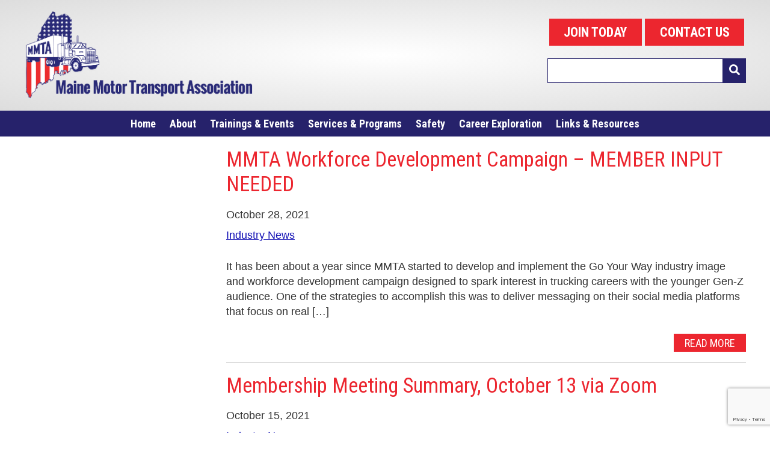

--- FILE ---
content_type: text/html; charset=UTF-8
request_url: https://www.mmta.com/tag/development/
body_size: 7831
content:
<!DOCTYPE html>
<html lang="en">
<head>
	<meta charset="UTF-8">
	<meta name="viewport" content="width=device-width, user-scalable=no, initial-scale=1.0, maximum-scale=1.0, minimum-scale=1.0">
	<meta name="facebook-domain-verification" content="kq1hu5xppktn9hcgnbcgexzn11tad0" />
	<title>development Archives  - MMTA</title>
	<meta name='robots' content='max-image-preview:large' />
	<style>img:is([sizes="auto" i], [sizes^="auto," i]) { contain-intrinsic-size: 3000px 1500px }</style>
	<link rel='dns-prefetch' href='//www.google.com' />
<link rel="alternate" type="application/rss+xml" title="MMTA &raquo; development Tag Feed" href="https://www.mmta.com/tag/development/feed/" />
<script type="text/javascript">
/* <![CDATA[ */
window._wpemojiSettings = {"baseUrl":"https:\/\/s.w.org\/images\/core\/emoji\/15.0.3\/72x72\/","ext":".png","svgUrl":"https:\/\/s.w.org\/images\/core\/emoji\/15.0.3\/svg\/","svgExt":".svg","source":{"concatemoji":"https:\/\/www.mmta.com\/wp-includes\/js\/wp-emoji-release.min.js?ver=6.7.4"}};
/*! This file is auto-generated */
!function(i,n){var o,s,e;function c(e){try{var t={supportTests:e,timestamp:(new Date).valueOf()};sessionStorage.setItem(o,JSON.stringify(t))}catch(e){}}function p(e,t,n){e.clearRect(0,0,e.canvas.width,e.canvas.height),e.fillText(t,0,0);var t=new Uint32Array(e.getImageData(0,0,e.canvas.width,e.canvas.height).data),r=(e.clearRect(0,0,e.canvas.width,e.canvas.height),e.fillText(n,0,0),new Uint32Array(e.getImageData(0,0,e.canvas.width,e.canvas.height).data));return t.every(function(e,t){return e===r[t]})}function u(e,t,n){switch(t){case"flag":return n(e,"\ud83c\udff3\ufe0f\u200d\u26a7\ufe0f","\ud83c\udff3\ufe0f\u200b\u26a7\ufe0f")?!1:!n(e,"\ud83c\uddfa\ud83c\uddf3","\ud83c\uddfa\u200b\ud83c\uddf3")&&!n(e,"\ud83c\udff4\udb40\udc67\udb40\udc62\udb40\udc65\udb40\udc6e\udb40\udc67\udb40\udc7f","\ud83c\udff4\u200b\udb40\udc67\u200b\udb40\udc62\u200b\udb40\udc65\u200b\udb40\udc6e\u200b\udb40\udc67\u200b\udb40\udc7f");case"emoji":return!n(e,"\ud83d\udc26\u200d\u2b1b","\ud83d\udc26\u200b\u2b1b")}return!1}function f(e,t,n){var r="undefined"!=typeof WorkerGlobalScope&&self instanceof WorkerGlobalScope?new OffscreenCanvas(300,150):i.createElement("canvas"),a=r.getContext("2d",{willReadFrequently:!0}),o=(a.textBaseline="top",a.font="600 32px Arial",{});return e.forEach(function(e){o[e]=t(a,e,n)}),o}function t(e){var t=i.createElement("script");t.src=e,t.defer=!0,i.head.appendChild(t)}"undefined"!=typeof Promise&&(o="wpEmojiSettingsSupports",s=["flag","emoji"],n.supports={everything:!0,everythingExceptFlag:!0},e=new Promise(function(e){i.addEventListener("DOMContentLoaded",e,{once:!0})}),new Promise(function(t){var n=function(){try{var e=JSON.parse(sessionStorage.getItem(o));if("object"==typeof e&&"number"==typeof e.timestamp&&(new Date).valueOf()<e.timestamp+604800&&"object"==typeof e.supportTests)return e.supportTests}catch(e){}return null}();if(!n){if("undefined"!=typeof Worker&&"undefined"!=typeof OffscreenCanvas&&"undefined"!=typeof URL&&URL.createObjectURL&&"undefined"!=typeof Blob)try{var e="postMessage("+f.toString()+"("+[JSON.stringify(s),u.toString(),p.toString()].join(",")+"));",r=new Blob([e],{type:"text/javascript"}),a=new Worker(URL.createObjectURL(r),{name:"wpTestEmojiSupports"});return void(a.onmessage=function(e){c(n=e.data),a.terminate(),t(n)})}catch(e){}c(n=f(s,u,p))}t(n)}).then(function(e){for(var t in e)n.supports[t]=e[t],n.supports.everything=n.supports.everything&&n.supports[t],"flag"!==t&&(n.supports.everythingExceptFlag=n.supports.everythingExceptFlag&&n.supports[t]);n.supports.everythingExceptFlag=n.supports.everythingExceptFlag&&!n.supports.flag,n.DOMReady=!1,n.readyCallback=function(){n.DOMReady=!0}}).then(function(){return e}).then(function(){var e;n.supports.everything||(n.readyCallback(),(e=n.source||{}).concatemoji?t(e.concatemoji):e.wpemoji&&e.twemoji&&(t(e.twemoji),t(e.wpemoji)))}))}((window,document),window._wpemojiSettings);
/* ]]> */
</script>
<style id='wp-emoji-styles-inline-css' type='text/css'>

	img.wp-smiley, img.emoji {
		display: inline !important;
		border: none !important;
		box-shadow: none !important;
		height: 1em !important;
		width: 1em !important;
		margin: 0 0.07em !important;
		vertical-align: -0.1em !important;
		background: none !important;
		padding: 0 !important;
	}
</style>
<link rel='stylesheet' id='wp-block-library-css' href='https://www.mmta.com/wp-includes/css/dist/block-library/style.min.css?ver=6.7.4' type='text/css' media='all' />
<style id='classic-theme-styles-inline-css' type='text/css'>
/*! This file is auto-generated */
.wp-block-button__link{color:#fff;background-color:#32373c;border-radius:9999px;box-shadow:none;text-decoration:none;padding:calc(.667em + 2px) calc(1.333em + 2px);font-size:1.125em}.wp-block-file__button{background:#32373c;color:#fff;text-decoration:none}
</style>
<style id='global-styles-inline-css' type='text/css'>
:root{--wp--preset--aspect-ratio--square: 1;--wp--preset--aspect-ratio--4-3: 4/3;--wp--preset--aspect-ratio--3-4: 3/4;--wp--preset--aspect-ratio--3-2: 3/2;--wp--preset--aspect-ratio--2-3: 2/3;--wp--preset--aspect-ratio--16-9: 16/9;--wp--preset--aspect-ratio--9-16: 9/16;--wp--preset--color--black: #000000;--wp--preset--color--cyan-bluish-gray: #abb8c3;--wp--preset--color--white: #ffffff;--wp--preset--color--pale-pink: #f78da7;--wp--preset--color--vivid-red: #cf2e2e;--wp--preset--color--luminous-vivid-orange: #ff6900;--wp--preset--color--luminous-vivid-amber: #fcb900;--wp--preset--color--light-green-cyan: #7bdcb5;--wp--preset--color--vivid-green-cyan: #00d084;--wp--preset--color--pale-cyan-blue: #8ed1fc;--wp--preset--color--vivid-cyan-blue: #0693e3;--wp--preset--color--vivid-purple: #9b51e0;--wp--preset--gradient--vivid-cyan-blue-to-vivid-purple: linear-gradient(135deg,rgba(6,147,227,1) 0%,rgb(155,81,224) 100%);--wp--preset--gradient--light-green-cyan-to-vivid-green-cyan: linear-gradient(135deg,rgb(122,220,180) 0%,rgb(0,208,130) 100%);--wp--preset--gradient--luminous-vivid-amber-to-luminous-vivid-orange: linear-gradient(135deg,rgba(252,185,0,1) 0%,rgba(255,105,0,1) 100%);--wp--preset--gradient--luminous-vivid-orange-to-vivid-red: linear-gradient(135deg,rgba(255,105,0,1) 0%,rgb(207,46,46) 100%);--wp--preset--gradient--very-light-gray-to-cyan-bluish-gray: linear-gradient(135deg,rgb(238,238,238) 0%,rgb(169,184,195) 100%);--wp--preset--gradient--cool-to-warm-spectrum: linear-gradient(135deg,rgb(74,234,220) 0%,rgb(151,120,209) 20%,rgb(207,42,186) 40%,rgb(238,44,130) 60%,rgb(251,105,98) 80%,rgb(254,248,76) 100%);--wp--preset--gradient--blush-light-purple: linear-gradient(135deg,rgb(255,206,236) 0%,rgb(152,150,240) 100%);--wp--preset--gradient--blush-bordeaux: linear-gradient(135deg,rgb(254,205,165) 0%,rgb(254,45,45) 50%,rgb(107,0,62) 100%);--wp--preset--gradient--luminous-dusk: linear-gradient(135deg,rgb(255,203,112) 0%,rgb(199,81,192) 50%,rgb(65,88,208) 100%);--wp--preset--gradient--pale-ocean: linear-gradient(135deg,rgb(255,245,203) 0%,rgb(182,227,212) 50%,rgb(51,167,181) 100%);--wp--preset--gradient--electric-grass: linear-gradient(135deg,rgb(202,248,128) 0%,rgb(113,206,126) 100%);--wp--preset--gradient--midnight: linear-gradient(135deg,rgb(2,3,129) 0%,rgb(40,116,252) 100%);--wp--preset--font-size--small: 13px;--wp--preset--font-size--medium: 20px;--wp--preset--font-size--large: 36px;--wp--preset--font-size--x-large: 42px;--wp--preset--spacing--20: 0.44rem;--wp--preset--spacing--30: 0.67rem;--wp--preset--spacing--40: 1rem;--wp--preset--spacing--50: 1.5rem;--wp--preset--spacing--60: 2.25rem;--wp--preset--spacing--70: 3.38rem;--wp--preset--spacing--80: 5.06rem;--wp--preset--shadow--natural: 6px 6px 9px rgba(0, 0, 0, 0.2);--wp--preset--shadow--deep: 12px 12px 50px rgba(0, 0, 0, 0.4);--wp--preset--shadow--sharp: 6px 6px 0px rgba(0, 0, 0, 0.2);--wp--preset--shadow--outlined: 6px 6px 0px -3px rgba(255, 255, 255, 1), 6px 6px rgba(0, 0, 0, 1);--wp--preset--shadow--crisp: 6px 6px 0px rgba(0, 0, 0, 1);}:where(.is-layout-flex){gap: 0.5em;}:where(.is-layout-grid){gap: 0.5em;}body .is-layout-flex{display: flex;}.is-layout-flex{flex-wrap: wrap;align-items: center;}.is-layout-flex > :is(*, div){margin: 0;}body .is-layout-grid{display: grid;}.is-layout-grid > :is(*, div){margin: 0;}:where(.wp-block-columns.is-layout-flex){gap: 2em;}:where(.wp-block-columns.is-layout-grid){gap: 2em;}:where(.wp-block-post-template.is-layout-flex){gap: 1.25em;}:where(.wp-block-post-template.is-layout-grid){gap: 1.25em;}.has-black-color{color: var(--wp--preset--color--black) !important;}.has-cyan-bluish-gray-color{color: var(--wp--preset--color--cyan-bluish-gray) !important;}.has-white-color{color: var(--wp--preset--color--white) !important;}.has-pale-pink-color{color: var(--wp--preset--color--pale-pink) !important;}.has-vivid-red-color{color: var(--wp--preset--color--vivid-red) !important;}.has-luminous-vivid-orange-color{color: var(--wp--preset--color--luminous-vivid-orange) !important;}.has-luminous-vivid-amber-color{color: var(--wp--preset--color--luminous-vivid-amber) !important;}.has-light-green-cyan-color{color: var(--wp--preset--color--light-green-cyan) !important;}.has-vivid-green-cyan-color{color: var(--wp--preset--color--vivid-green-cyan) !important;}.has-pale-cyan-blue-color{color: var(--wp--preset--color--pale-cyan-blue) !important;}.has-vivid-cyan-blue-color{color: var(--wp--preset--color--vivid-cyan-blue) !important;}.has-vivid-purple-color{color: var(--wp--preset--color--vivid-purple) !important;}.has-black-background-color{background-color: var(--wp--preset--color--black) !important;}.has-cyan-bluish-gray-background-color{background-color: var(--wp--preset--color--cyan-bluish-gray) !important;}.has-white-background-color{background-color: var(--wp--preset--color--white) !important;}.has-pale-pink-background-color{background-color: var(--wp--preset--color--pale-pink) !important;}.has-vivid-red-background-color{background-color: var(--wp--preset--color--vivid-red) !important;}.has-luminous-vivid-orange-background-color{background-color: var(--wp--preset--color--luminous-vivid-orange) !important;}.has-luminous-vivid-amber-background-color{background-color: var(--wp--preset--color--luminous-vivid-amber) !important;}.has-light-green-cyan-background-color{background-color: var(--wp--preset--color--light-green-cyan) !important;}.has-vivid-green-cyan-background-color{background-color: var(--wp--preset--color--vivid-green-cyan) !important;}.has-pale-cyan-blue-background-color{background-color: var(--wp--preset--color--pale-cyan-blue) !important;}.has-vivid-cyan-blue-background-color{background-color: var(--wp--preset--color--vivid-cyan-blue) !important;}.has-vivid-purple-background-color{background-color: var(--wp--preset--color--vivid-purple) !important;}.has-black-border-color{border-color: var(--wp--preset--color--black) !important;}.has-cyan-bluish-gray-border-color{border-color: var(--wp--preset--color--cyan-bluish-gray) !important;}.has-white-border-color{border-color: var(--wp--preset--color--white) !important;}.has-pale-pink-border-color{border-color: var(--wp--preset--color--pale-pink) !important;}.has-vivid-red-border-color{border-color: var(--wp--preset--color--vivid-red) !important;}.has-luminous-vivid-orange-border-color{border-color: var(--wp--preset--color--luminous-vivid-orange) !important;}.has-luminous-vivid-amber-border-color{border-color: var(--wp--preset--color--luminous-vivid-amber) !important;}.has-light-green-cyan-border-color{border-color: var(--wp--preset--color--light-green-cyan) !important;}.has-vivid-green-cyan-border-color{border-color: var(--wp--preset--color--vivid-green-cyan) !important;}.has-pale-cyan-blue-border-color{border-color: var(--wp--preset--color--pale-cyan-blue) !important;}.has-vivid-cyan-blue-border-color{border-color: var(--wp--preset--color--vivid-cyan-blue) !important;}.has-vivid-purple-border-color{border-color: var(--wp--preset--color--vivid-purple) !important;}.has-vivid-cyan-blue-to-vivid-purple-gradient-background{background: var(--wp--preset--gradient--vivid-cyan-blue-to-vivid-purple) !important;}.has-light-green-cyan-to-vivid-green-cyan-gradient-background{background: var(--wp--preset--gradient--light-green-cyan-to-vivid-green-cyan) !important;}.has-luminous-vivid-amber-to-luminous-vivid-orange-gradient-background{background: var(--wp--preset--gradient--luminous-vivid-amber-to-luminous-vivid-orange) !important;}.has-luminous-vivid-orange-to-vivid-red-gradient-background{background: var(--wp--preset--gradient--luminous-vivid-orange-to-vivid-red) !important;}.has-very-light-gray-to-cyan-bluish-gray-gradient-background{background: var(--wp--preset--gradient--very-light-gray-to-cyan-bluish-gray) !important;}.has-cool-to-warm-spectrum-gradient-background{background: var(--wp--preset--gradient--cool-to-warm-spectrum) !important;}.has-blush-light-purple-gradient-background{background: var(--wp--preset--gradient--blush-light-purple) !important;}.has-blush-bordeaux-gradient-background{background: var(--wp--preset--gradient--blush-bordeaux) !important;}.has-luminous-dusk-gradient-background{background: var(--wp--preset--gradient--luminous-dusk) !important;}.has-pale-ocean-gradient-background{background: var(--wp--preset--gradient--pale-ocean) !important;}.has-electric-grass-gradient-background{background: var(--wp--preset--gradient--electric-grass) !important;}.has-midnight-gradient-background{background: var(--wp--preset--gradient--midnight) !important;}.has-small-font-size{font-size: var(--wp--preset--font-size--small) !important;}.has-medium-font-size{font-size: var(--wp--preset--font-size--medium) !important;}.has-large-font-size{font-size: var(--wp--preset--font-size--large) !important;}.has-x-large-font-size{font-size: var(--wp--preset--font-size--x-large) !important;}
:where(.wp-block-post-template.is-layout-flex){gap: 1.25em;}:where(.wp-block-post-template.is-layout-grid){gap: 1.25em;}
:where(.wp-block-columns.is-layout-flex){gap: 2em;}:where(.wp-block-columns.is-layout-grid){gap: 2em;}
:root :where(.wp-block-pullquote){font-size: 1.5em;line-height: 1.6;}
</style>
<link rel='stylesheet' id='cpsh-shortcodes-css' href='https://www.mmta.com/wp-content/plugins/column-shortcodes//assets/css/shortcodes.css?ver=1.0.1' type='text/css' media='all' />
<link rel='stylesheet' id='main-styles-css' href='https://www.mmta.com/wp-content/themes/mmta-wordpress/style.css?ver=6.7.4' type='text/css' media='all' />
<link rel='stylesheet' id='flickity-css' href='https://www.mmta.com/wp-content/themes/mmta-wordpress/css/flickity-min.css?ver=6.7.4' type='text/css' media='all' />
<script type="text/javascript" src="https://www.mmta.com/wp-includes/js/jquery/jquery.min.js?ver=3.7.1" id="jquery-core-js"></script>
<script type="text/javascript" src="https://www.mmta.com/wp-includes/js/jquery/jquery-migrate.min.js?ver=3.4.1" id="jquery-migrate-js"></script>
<script type="text/javascript" src="https://www.mmta.com/wp-content/themes/mmta-wordpress/js/min/fontawesome-all.min.js?ver=6.7.4" defer></script>
<script type="text/javascript" src="https://www.mmta.com/wp-content/themes/mmta-wordpress/js/min/flickity.pkgd.min.js?ver=6.7.4" id="flickity-js"></script>
<script type="text/javascript" src="https://www.mmta.com/wp-content/themes/mmta-wordpress/js/min/swmc-min.js?ver=6.7.4" id="custom-script-js"></script>
<link rel="https://api.w.org/" href="https://www.mmta.com/wp-json/" /><link rel="alternate" title="JSON" type="application/json" href="https://www.mmta.com/wp-json/wp/v2/tags/246" /><link rel="EditURI" type="application/rsd+xml" title="RSD" href="https://www.mmta.com/xmlrpc.php?rsd" />
<meta name="generator" content="WordPress 6.7.4" />

<!-- PASTE GA CODE BELOW -->

<!-- Global site tag (gtag.js) - Google Analytics -->
<script async src="https://www.googletagmanager.com/gtag/js?id=UA-36213097-6"></script>
<script>
  window.dataLayer = window.dataLayer || [];
  function gtag(){dataLayer.push(arguments);}
  gtag('js', new Date());

  gtag('config', 'UA-36213097-6', { 'anonymize_ip': true });
</script>

<!-- PASTE GA CODE ABOVE -->

<!-- SEO meta tags powered by SmartCrawl https://wpmudev.com/project/smartcrawl-wordpress-seo/ -->
<link rel="canonical" href="https://www.mmta.com/tag/development/" />
<script type="application/ld+json">{"@context":"https:\/\/schema.org","@graph":[{"@type":"Organization","@id":"https:\/\/www.mmta.com\/#schema-publishing-organization","url":"https:\/\/www.mmta.com","name":"MMTA"},{"@type":"WebSite","@id":"https:\/\/www.mmta.com\/#schema-website","url":"https:\/\/www.mmta.com","name":"MMTA","encoding":"UTF-8","potentialAction":{"@type":"SearchAction","target":"https:\/\/www.mmta.com\/search\/{search_term_string}\/","query-input":"required name=search_term_string"}},{"@type":"CollectionPage","@id":"https:\/\/www.mmta.com\/tag\/development\/#schema-webpage","isPartOf":{"@id":"https:\/\/www.mmta.com\/#schema-website"},"publisher":{"@id":"https:\/\/www.mmta.com\/#schema-publishing-organization"},"url":"https:\/\/www.mmta.com\/tag\/development\/","mainEntity":{"@type":"ItemList","itemListElement":[{"@type":"ListItem","position":"1","url":"https:\/\/www.mmta.com\/mmta-workforce-development-campaign-member-input-needed\/"},{"@type":"ListItem","position":"2","url":"https:\/\/www.mmta.com\/membership-meeting-summary-october-13-via-zoom\/"}]}},{"@type":"BreadcrumbList","@id":"https:\/\/www.mmta.com\/tag\/development?tag=development\/#breadcrumb","itemListElement":[{"@type":"ListItem","position":1,"name":"Home","item":"https:\/\/www.mmta.com"},{"@type":"ListItem","position":2,"name":"Archive for development"}]}]}</script>
<meta property="og:type" content="object" />
<meta property="og:url" content="https://www.mmta.com/tag/development/" />
<meta property="og:title" content="development Archives - MMTA" />
<meta name="twitter:card" content="summary" />
<meta name="twitter:title" content="development Archives - MMTA" />
<!-- /SEO -->
<link rel="icon" href="https://www.mmta.com/wp-content/uploads/2021/07/cropped-MMTA_icon-1-1-32x32.png" sizes="32x32" />
<link rel="icon" href="https://www.mmta.com/wp-content/uploads/2021/07/cropped-MMTA_icon-1-1-192x192.png" sizes="192x192" />
<link rel="apple-touch-icon" href="https://www.mmta.com/wp-content/uploads/2021/07/cropped-MMTA_icon-1-1-180x180.png" />
<meta name="msapplication-TileImage" content="https://www.mmta.com/wp-content/uploads/2021/07/cropped-MMTA_icon-1-1-270x270.png" />
		<style type="text/css" id="wp-custom-css">
			.gallery {
	display: grid;
	gap: 20px;
}

@media only screen and (max-width: 670px) {
	.gallery {
		gap: 10px;
			grid-template-columns: 1fr 1fr!important;
	}

}


.gallery-item {
}

.gallery-item img {
	width: 100%;
	height: auto;
}

.gallery-caption {
	font-size: 14px;
}

.gallery-columns-2 {
	grid-template-columns: 1fr 1fr ;
}

.gallery-columns-3 {
	grid-template-columns: 1fr 1fr 1fr;
}

.gallery-columns-4 {
	grid-template-columns: 1fr 1fr 1fr 1fr;
}

.gallery-columns-5 {
	grid-template-columns: 1fr 1fr 1fr 1fr 1fr;
}

.gallery-columns-6 {
	grid-template-columns: 1fr 1fr 1fr 1fr 1fr 1fr;
}		</style>
			<!-- <link rel="stylesheet" href="http://basehold.it/27"> -->
	<link href="https://fonts.googleapis.com/css?family=Roboto+Condensed:400,700" rel="stylesheet">
</head>
<body class="archive tag tag-development tag-246 sp-easy-accordion-enabled">
	<div class="page-wrapper">
		<div class="header-wrapper">

			<header class="header-inner" role="banner">
				<div class="site-title">
					<a href="https://www.mmta.com/" title="MMTA" rel="home">
						<img src="https://www.mmta.com/wp-content/themes/mmta-wordpress/images/logo.png" alt="Logo">
						
						<span class="screen-reader-text">MMTA - Home</span>
					</a>
				</div>
				<div class="header-extras">
					<div class="buttons">
													<a href="https://www.mmta.com/join/" target="">JOIN TODAY</a>
																			<a href="https://www.mmta.com/staff/" target="">CONTACT US</a>
												
						
					</div>
					<div class="search-form"><form action="/"><label for="searchform" class="screen-reader-text">Search</label><input id="searchform" type="search" name="s"><button><i class="fas fa-search"></i></button></form></div>				</div>
			</header>
		</div> <!-- /.header=wrapper -->
		<div class="navigation-wrapper">
			<nav class="navigation-inner" role="navigation" aria-label="Main Menu">
				<a href="#" id="menu-toggle" class="menu-toggle mobile-show">Menu<span></span></a>
				<ul id="menu-primary-navigation-v2" class="main-menu doubletap" role="menubar"><li id="menu-item-4302" class="menu-item menu-item-type-custom menu-item-object-custom menu-item-home menu-item-4302"><a href="http://www.mmta.com">Home<span><span></span></span></a></li>
<li id="menu-item-4161" class="menu-item menu-item-type-custom menu-item-object-custom menu-item-has-children menu-item-4161" aria-haspopup="true" aria-expanded="false"><a href="https://www.mmta.com/about/">About<span><span></span></span></a>
<ul class="sub-menu">
	<li id="menu-item-4160" class="menu-item menu-item-type-custom menu-item-object-custom menu-item-4160"><a href="https://www.mmta.com/mission-statement/">Mission Statement<span><span></span></span></a></li>
	<li id="menu-item-4162" class="menu-item menu-item-type-custom menu-item-object-custom menu-item-4162"><a href="https://www.mmta.com/board-of-directors-leadership/">Board of Directors<span><span></span></span></a></li>
	<li id="menu-item-4163" class="menu-item menu-item-type-custom menu-item-object-custom menu-item-4163"><a href="https://www.mmta.com/staff/">Staff<span><span></span></span></a></li>
	<li id="menu-item-4164" class="menu-item menu-item-type-custom menu-item-object-custom menu-item-4164"><a href="https://www.mmta.com/truckingfacts/">Trucking Stats<span><span></span></span></a></li>
	<li id="menu-item-4167" class="menu-item menu-item-type-custom menu-item-object-custom menu-item-4167"><a href="https://www.mmta.com/why-be-a-member/">Why Be A Member?<span><span></span></span></a></li>
	<li id="menu-item-4168" class="menu-item menu-item-type-custom menu-item-object-custom menu-item-4168"><a href="https://www.mmta.com/join/">Join MMTA<span><span></span></span></a></li>
	<li id="menu-item-6071" class="menu-item menu-item-type-custom menu-item-object-custom menu-item-6071"><a href="https://www.mmta.com/wp-content/uploads/2025/10/MMTA-BYLAWS-as-of-10-8-2025-FINAL-1.pdf">MMTA ByLaws<span><span></span></span></a></li>
</ul>
</li>
<li id="menu-item-4279" class="menu-item menu-item-type-custom menu-item-object-custom menu-item-has-children menu-item-4279" aria-haspopup="true" aria-expanded="false"><a href="https://www.mmta.com/seminar-and-event-list/">Trainings &#038; Events<span><span></span></span></a>
<ul class="sub-menu">
	<li id="menu-item-4280" class="menu-item menu-item-type-custom menu-item-object-custom menu-item-4280"><a href="https://www.mmta.com/calendar/">Trainings &#038; Events Calendar<span><span></span></span></a></li>
	<li id="menu-item-4281" class="menu-item menu-item-type-custom menu-item-object-custom menu-item-4281"><a href="https://www.mmta.com/coursebook/">Trainings &#038; Events List<span><span></span></span></a></li>
</ul>
</li>
<li id="menu-item-4282" class="menu-item menu-item-type-custom menu-item-object-custom menu-item-has-children menu-item-4282" aria-haspopup="true" aria-expanded="false"><a href="https://www.mmta.com/services-programs/">Services &#038; Programs<span><span></span></span></a>
<ul class="sub-menu">
	<li id="menu-item-4284" class="menu-item menu-item-type-custom menu-item-object-custom menu-item-4284"><a href="https://www.mmta.com/drug-alcohol-program/">Drug &#038; Alcohol Program<span><span></span></span></a></li>
	<li id="menu-item-4285" class="menu-item menu-item-type-custom menu-item-object-custom menu-item-4285"><a href="https://www.mmta.com/toll-discount-program/">Discount Toll Program<span><span></span></span></a></li>
	<li id="menu-item-4286" class="menu-item menu-item-type-custom menu-item-object-custom menu-item-4286"><a href="https://www.mmta.com/employee-benefits-program/">Employee Benefits Program<span><span></span></span></a></li>
	<li id="menu-item-4287" class="menu-item menu-item-type-custom menu-item-object-custom menu-item-4287"><a href="https://www.mmta.com/jwa/">John W. Austin Memorial Scholarship<span><span></span></span></a></li>
	<li id="menu-item-4292" class="menu-item menu-item-type-custom menu-item-object-custom menu-item-4292"><a href="https://www.mmta.com/pac/">Maine Truck PAC<span><span></span></span></a></li>
	<li id="menu-item-4288" class="menu-item menu-item-type-custom menu-item-object-custom menu-item-4288"><a href="http://workerscompme.com/">Workers&#8217; Comp. Trust<span><span></span></span></a></li>
	<li id="menu-item-4290" class="menu-item menu-item-type-custom menu-item-object-custom menu-item-4290"><a href="https://www.maineregistrations.com/">Trailer Registration Service<span><span></span></span></a></li>
	<li id="menu-item-4291" class="menu-item menu-item-type-custom menu-item-object-custom menu-item-4291"><a href="https://www.mmta.com/supplies/">Online Supply Order<span><span></span></span></a></li>
	<li id="menu-item-4724" class="menu-item menu-item-type-post_type menu-item-object-page menu-item-4724"><a href="https://www.mmta.com/license/">MVR &#038; Criminal Records Orders<span><span></span></span></a></li>
</ul>
</li>
<li id="menu-item-4293" class="menu-item menu-item-type-custom menu-item-object-custom menu-item-home menu-item-has-children menu-item-4293" aria-haspopup="true" aria-expanded="false"><a href="http://www.mmta.com">Safety<span><span></span></span></a>
<ul class="sub-menu">
	<li id="menu-item-4294" class="menu-item menu-item-type-custom menu-item-object-custom menu-item-4294"><a href="https://www.mmta.com/driver-of-the-month-program/">Driver of the Month<span><span></span></span></a></li>
	<li id="menu-item-4295" class="menu-item menu-item-type-custom menu-item-object-custom menu-item-4295"><a href="https://www.mmta.com/fsa/">MMTA Fleet Safety Awards<span><span></span></span></a></li>
	<li id="menu-item-4296" class="menu-item menu-item-type-custom menu-item-object-custom menu-item-4296"><a href="https://www.mmta.com/mmta-safety-management-council/">Safety Management Council<span><span></span></span></a></li>
</ul>
</li>
<li id="menu-item-5852" class="menu-item menu-item-type-post_type menu-item-object-page menu-item-has-children menu-item-5852" aria-haspopup="true" aria-expanded="false"><a href="https://www.mmta.com/tonka/">Career Exploration<span><span></span></span></a>
<ul class="sub-menu">
	<li id="menu-item-5853" class="menu-item menu-item-type-custom menu-item-object-custom menu-item-5853"><a href="https://www.mmta.com/tonka/">Career Exploration Unit<span><span></span></span></a></li>
	<li id="menu-item-5854" class="menu-item menu-item-type-custom menu-item-object-custom menu-item-5854"><a href="https://www.goyourwaymaine.com/">Go. Your Way.<span><span></span></span></a></li>
	<li id="menu-item-5855" class="menu-item menu-item-type-custom menu-item-object-custom menu-item-5855"><a href="https://www.mmta.com/cdl-school-list-maine/">CDL School List<span><span></span></span></a></li>
	<li id="menu-item-6034" class="menu-item menu-item-type-post_type menu-item-object-page menu-item-6034"><a href="https://www.mmta.com/jatf/">John Austin Trucking Foundation<span><span></span></span></a></li>
	<li id="menu-item-5856" class="menu-item menu-item-type-custom menu-item-object-custom menu-item-5856"><a href="https://www.mmta.com/jwa/">John W. Austin Scholarship<span><span></span></span></a></li>
	<li id="menu-item-5857" class="menu-item menu-item-type-custom menu-item-object-custom menu-item-5857"><a href="https://www.goyourwaymaine.com/trailer-wrap/">Trailer Wrap &#8211; GYW<span><span></span></span></a></li>
</ul>
</li>
<li id="menu-item-4297" class="menu-item menu-item-type-custom menu-item-object-custom menu-item-has-children menu-item-4297" aria-haspopup="true" aria-expanded="false"><a href="https://www.mmta.com/links/">Links &#038; Resources<span><span></span></span></a>
<ul class="sub-menu">
	<li id="menu-item-4434" class="menu-item menu-item-type-custom menu-item-object-custom menu-item-4434"><a href="https://www.mmta.com/category/industry-news/">News Archives<span><span></span></span></a></li>
	<li id="menu-item-4299" class="menu-item menu-item-type-custom menu-item-object-custom menu-item-4299"><a href="https://www.mmta.com/smartway-transport-partnership/">Smartway Transport Partnership<span><span></span></span></a></li>
	<li id="menu-item-4301" class="menu-item menu-item-type-custom menu-item-object-custom menu-item-4301"><a href="https://www.mmta.com/links/">Industry Links<span><span></span></span></a></li>
	<li id="menu-item-5688" class="menu-item menu-item-type-custom menu-item-object-custom menu-item-5688"><a href="https://www.mmta.com/pfml/">MMTA&#8217;s PFML Page<span><span></span></span></a></li>
</ul>
</li>
</ul> <!-- display menu -->
				<div id="menu-close"></div>
			</nav>
		</div> <!-- /.navigation-wrapper -->

<!-- rotator code below -->


<!-- end rotator logic -->	<div class="content-wrapper">
		<div class="content-inner">
		<section class="main typography" role="main">
			 <!-- start loop -->
					<article class="post-3640 post type-post status-publish format-standard hentry category-industry-news tag-campaign tag-development tag-employee tag-episodes tag-go tag-help tag-maine tag-members tag-mmta tag-opportunity tag-videos tag-way tag-workforce tag-your">
		
			<h2 class="entry-title"><a href="https://www.mmta.com/mmta-workforce-development-campaign-member-input-needed/">MMTA Workforce Development Campaign – MEMBER INPUT NEEDED</a></h2>
	
	<span class="entry-date">October 28, 2021</span>
	<span class="entry-categories"><ul class="post-categories">
	<li><a href="https://www.mmta.com/category/industry-news/" rel="category tag">Industry News</a></li></ul></span>
	<div class="entry-content">
		<p>It has been about a year since MMTA started to develop and implement the Go Your Way industry image and workforce development campaign designed to spark interest in trucking careers with the younger Gen-Z audience. One of the strategies to accomplish this was to deliver messaging on their social media platforms that focus on real [&hellip;]</p>
	</div>
			<div class="readmore"><a href="https://www.mmta.com/mmta-workforce-development-campaign-member-input-needed/">Read More</a></div>
		
</article>
				 <!-- start loop -->
					<article class="post-3603 post type-post status-publish format-standard hentry category-industry-news tag-ab5 tag-board tag-california tag-campaign tag-demand tag-development tag-eldt tag-emmc tag-mandate tag-meeting tag-membership tag-mmta tag-sehestedt tag-sumerford tag-summary tag-technician tag-vaccine tag-workforce">
		
			<h2 class="entry-title"><a href="https://www.mmta.com/membership-meeting-summary-october-13-via-zoom/">Membership Meeting Summary, October 13 via Zoom</a></h2>
	
	<span class="entry-date">October 15, 2021</span>
	<span class="entry-categories"><ul class="post-categories">
	<li><a href="https://www.mmta.com/category/industry-news/" rel="category tag">Industry News</a></li></ul></span>
	<div class="entry-content">
		<p>Guest Presentations The MMTA invited Harold Sumerford, from J&amp;M Tank Lines based in Birmingham, Alabama to provide the membership with real life implications of cyber security in the trucking industry. This company, along with the transportation industry as a whole, is among the top 10 industries that are targeted with cyber attacks due to relatively [&hellip;]</p>
	</div>
			<div class="readmore"><a href="https://www.mmta.com/membership-meeting-summary-october-13-via-zoom/">Read More</a></div>
		
</article>
				 <!-- end loop -->
		</section>
		

	
	
<aside class="sidebar" role="complementary">
	
	

					</aside>

		</div>
	</div>
<div class="footer-wrapper">
			<footer class="footer-inner" role="contentinfo">
				<div class="copyright">&copy; 2026 MMTA <span class="sep">|</span> Designed by <a href="http://www.sutherlandweston.com/web-design/" target="_blank">Sutherland Weston</a></div>
			</footer>
		</div> <!-- /.footer -->
	</div> <!-- /.page-wrapper -->
	
	<script type="text/javascript" id="gforms_recaptcha_recaptcha-js-extra">
/* <![CDATA[ */
var gforms_recaptcha_recaptcha_strings = {"site_key":"6Lf98vIcAAAAAAIpnhEsvlGgd627FL9VuUw_PyR0","ajaxurl":"https:\/\/www.mmta.com\/wp-admin\/admin-ajax.php","nonce":"34d4c21e6e"};
/* ]]> */
</script>
<script type="text/javascript" src="https://www.google.com/recaptcha/api.js?render=6Lf98vIcAAAAAAIpnhEsvlGgd627FL9VuUw_PyR0&amp;ver=1.6.0" id="gforms_recaptcha_recaptcha-js"></script>
</body>
</html>

--- FILE ---
content_type: text/html; charset=utf-8
request_url: https://www.google.com/recaptcha/api2/anchor?ar=1&k=6Lf98vIcAAAAAAIpnhEsvlGgd627FL9VuUw_PyR0&co=aHR0cHM6Ly93d3cubW10YS5jb206NDQz&hl=en&v=PoyoqOPhxBO7pBk68S4YbpHZ&size=invisible&anchor-ms=20000&execute-ms=30000&cb=ndkcy5s1e872
body_size: 48832
content:
<!DOCTYPE HTML><html dir="ltr" lang="en"><head><meta http-equiv="Content-Type" content="text/html; charset=UTF-8">
<meta http-equiv="X-UA-Compatible" content="IE=edge">
<title>reCAPTCHA</title>
<style type="text/css">
/* cyrillic-ext */
@font-face {
  font-family: 'Roboto';
  font-style: normal;
  font-weight: 400;
  font-stretch: 100%;
  src: url(//fonts.gstatic.com/s/roboto/v48/KFO7CnqEu92Fr1ME7kSn66aGLdTylUAMa3GUBHMdazTgWw.woff2) format('woff2');
  unicode-range: U+0460-052F, U+1C80-1C8A, U+20B4, U+2DE0-2DFF, U+A640-A69F, U+FE2E-FE2F;
}
/* cyrillic */
@font-face {
  font-family: 'Roboto';
  font-style: normal;
  font-weight: 400;
  font-stretch: 100%;
  src: url(//fonts.gstatic.com/s/roboto/v48/KFO7CnqEu92Fr1ME7kSn66aGLdTylUAMa3iUBHMdazTgWw.woff2) format('woff2');
  unicode-range: U+0301, U+0400-045F, U+0490-0491, U+04B0-04B1, U+2116;
}
/* greek-ext */
@font-face {
  font-family: 'Roboto';
  font-style: normal;
  font-weight: 400;
  font-stretch: 100%;
  src: url(//fonts.gstatic.com/s/roboto/v48/KFO7CnqEu92Fr1ME7kSn66aGLdTylUAMa3CUBHMdazTgWw.woff2) format('woff2');
  unicode-range: U+1F00-1FFF;
}
/* greek */
@font-face {
  font-family: 'Roboto';
  font-style: normal;
  font-weight: 400;
  font-stretch: 100%;
  src: url(//fonts.gstatic.com/s/roboto/v48/KFO7CnqEu92Fr1ME7kSn66aGLdTylUAMa3-UBHMdazTgWw.woff2) format('woff2');
  unicode-range: U+0370-0377, U+037A-037F, U+0384-038A, U+038C, U+038E-03A1, U+03A3-03FF;
}
/* math */
@font-face {
  font-family: 'Roboto';
  font-style: normal;
  font-weight: 400;
  font-stretch: 100%;
  src: url(//fonts.gstatic.com/s/roboto/v48/KFO7CnqEu92Fr1ME7kSn66aGLdTylUAMawCUBHMdazTgWw.woff2) format('woff2');
  unicode-range: U+0302-0303, U+0305, U+0307-0308, U+0310, U+0312, U+0315, U+031A, U+0326-0327, U+032C, U+032F-0330, U+0332-0333, U+0338, U+033A, U+0346, U+034D, U+0391-03A1, U+03A3-03A9, U+03B1-03C9, U+03D1, U+03D5-03D6, U+03F0-03F1, U+03F4-03F5, U+2016-2017, U+2034-2038, U+203C, U+2040, U+2043, U+2047, U+2050, U+2057, U+205F, U+2070-2071, U+2074-208E, U+2090-209C, U+20D0-20DC, U+20E1, U+20E5-20EF, U+2100-2112, U+2114-2115, U+2117-2121, U+2123-214F, U+2190, U+2192, U+2194-21AE, U+21B0-21E5, U+21F1-21F2, U+21F4-2211, U+2213-2214, U+2216-22FF, U+2308-230B, U+2310, U+2319, U+231C-2321, U+2336-237A, U+237C, U+2395, U+239B-23B7, U+23D0, U+23DC-23E1, U+2474-2475, U+25AF, U+25B3, U+25B7, U+25BD, U+25C1, U+25CA, U+25CC, U+25FB, U+266D-266F, U+27C0-27FF, U+2900-2AFF, U+2B0E-2B11, U+2B30-2B4C, U+2BFE, U+3030, U+FF5B, U+FF5D, U+1D400-1D7FF, U+1EE00-1EEFF;
}
/* symbols */
@font-face {
  font-family: 'Roboto';
  font-style: normal;
  font-weight: 400;
  font-stretch: 100%;
  src: url(//fonts.gstatic.com/s/roboto/v48/KFO7CnqEu92Fr1ME7kSn66aGLdTylUAMaxKUBHMdazTgWw.woff2) format('woff2');
  unicode-range: U+0001-000C, U+000E-001F, U+007F-009F, U+20DD-20E0, U+20E2-20E4, U+2150-218F, U+2190, U+2192, U+2194-2199, U+21AF, U+21E6-21F0, U+21F3, U+2218-2219, U+2299, U+22C4-22C6, U+2300-243F, U+2440-244A, U+2460-24FF, U+25A0-27BF, U+2800-28FF, U+2921-2922, U+2981, U+29BF, U+29EB, U+2B00-2BFF, U+4DC0-4DFF, U+FFF9-FFFB, U+10140-1018E, U+10190-1019C, U+101A0, U+101D0-101FD, U+102E0-102FB, U+10E60-10E7E, U+1D2C0-1D2D3, U+1D2E0-1D37F, U+1F000-1F0FF, U+1F100-1F1AD, U+1F1E6-1F1FF, U+1F30D-1F30F, U+1F315, U+1F31C, U+1F31E, U+1F320-1F32C, U+1F336, U+1F378, U+1F37D, U+1F382, U+1F393-1F39F, U+1F3A7-1F3A8, U+1F3AC-1F3AF, U+1F3C2, U+1F3C4-1F3C6, U+1F3CA-1F3CE, U+1F3D4-1F3E0, U+1F3ED, U+1F3F1-1F3F3, U+1F3F5-1F3F7, U+1F408, U+1F415, U+1F41F, U+1F426, U+1F43F, U+1F441-1F442, U+1F444, U+1F446-1F449, U+1F44C-1F44E, U+1F453, U+1F46A, U+1F47D, U+1F4A3, U+1F4B0, U+1F4B3, U+1F4B9, U+1F4BB, U+1F4BF, U+1F4C8-1F4CB, U+1F4D6, U+1F4DA, U+1F4DF, U+1F4E3-1F4E6, U+1F4EA-1F4ED, U+1F4F7, U+1F4F9-1F4FB, U+1F4FD-1F4FE, U+1F503, U+1F507-1F50B, U+1F50D, U+1F512-1F513, U+1F53E-1F54A, U+1F54F-1F5FA, U+1F610, U+1F650-1F67F, U+1F687, U+1F68D, U+1F691, U+1F694, U+1F698, U+1F6AD, U+1F6B2, U+1F6B9-1F6BA, U+1F6BC, U+1F6C6-1F6CF, U+1F6D3-1F6D7, U+1F6E0-1F6EA, U+1F6F0-1F6F3, U+1F6F7-1F6FC, U+1F700-1F7FF, U+1F800-1F80B, U+1F810-1F847, U+1F850-1F859, U+1F860-1F887, U+1F890-1F8AD, U+1F8B0-1F8BB, U+1F8C0-1F8C1, U+1F900-1F90B, U+1F93B, U+1F946, U+1F984, U+1F996, U+1F9E9, U+1FA00-1FA6F, U+1FA70-1FA7C, U+1FA80-1FA89, U+1FA8F-1FAC6, U+1FACE-1FADC, U+1FADF-1FAE9, U+1FAF0-1FAF8, U+1FB00-1FBFF;
}
/* vietnamese */
@font-face {
  font-family: 'Roboto';
  font-style: normal;
  font-weight: 400;
  font-stretch: 100%;
  src: url(//fonts.gstatic.com/s/roboto/v48/KFO7CnqEu92Fr1ME7kSn66aGLdTylUAMa3OUBHMdazTgWw.woff2) format('woff2');
  unicode-range: U+0102-0103, U+0110-0111, U+0128-0129, U+0168-0169, U+01A0-01A1, U+01AF-01B0, U+0300-0301, U+0303-0304, U+0308-0309, U+0323, U+0329, U+1EA0-1EF9, U+20AB;
}
/* latin-ext */
@font-face {
  font-family: 'Roboto';
  font-style: normal;
  font-weight: 400;
  font-stretch: 100%;
  src: url(//fonts.gstatic.com/s/roboto/v48/KFO7CnqEu92Fr1ME7kSn66aGLdTylUAMa3KUBHMdazTgWw.woff2) format('woff2');
  unicode-range: U+0100-02BA, U+02BD-02C5, U+02C7-02CC, U+02CE-02D7, U+02DD-02FF, U+0304, U+0308, U+0329, U+1D00-1DBF, U+1E00-1E9F, U+1EF2-1EFF, U+2020, U+20A0-20AB, U+20AD-20C0, U+2113, U+2C60-2C7F, U+A720-A7FF;
}
/* latin */
@font-face {
  font-family: 'Roboto';
  font-style: normal;
  font-weight: 400;
  font-stretch: 100%;
  src: url(//fonts.gstatic.com/s/roboto/v48/KFO7CnqEu92Fr1ME7kSn66aGLdTylUAMa3yUBHMdazQ.woff2) format('woff2');
  unicode-range: U+0000-00FF, U+0131, U+0152-0153, U+02BB-02BC, U+02C6, U+02DA, U+02DC, U+0304, U+0308, U+0329, U+2000-206F, U+20AC, U+2122, U+2191, U+2193, U+2212, U+2215, U+FEFF, U+FFFD;
}
/* cyrillic-ext */
@font-face {
  font-family: 'Roboto';
  font-style: normal;
  font-weight: 500;
  font-stretch: 100%;
  src: url(//fonts.gstatic.com/s/roboto/v48/KFO7CnqEu92Fr1ME7kSn66aGLdTylUAMa3GUBHMdazTgWw.woff2) format('woff2');
  unicode-range: U+0460-052F, U+1C80-1C8A, U+20B4, U+2DE0-2DFF, U+A640-A69F, U+FE2E-FE2F;
}
/* cyrillic */
@font-face {
  font-family: 'Roboto';
  font-style: normal;
  font-weight: 500;
  font-stretch: 100%;
  src: url(//fonts.gstatic.com/s/roboto/v48/KFO7CnqEu92Fr1ME7kSn66aGLdTylUAMa3iUBHMdazTgWw.woff2) format('woff2');
  unicode-range: U+0301, U+0400-045F, U+0490-0491, U+04B0-04B1, U+2116;
}
/* greek-ext */
@font-face {
  font-family: 'Roboto';
  font-style: normal;
  font-weight: 500;
  font-stretch: 100%;
  src: url(//fonts.gstatic.com/s/roboto/v48/KFO7CnqEu92Fr1ME7kSn66aGLdTylUAMa3CUBHMdazTgWw.woff2) format('woff2');
  unicode-range: U+1F00-1FFF;
}
/* greek */
@font-face {
  font-family: 'Roboto';
  font-style: normal;
  font-weight: 500;
  font-stretch: 100%;
  src: url(//fonts.gstatic.com/s/roboto/v48/KFO7CnqEu92Fr1ME7kSn66aGLdTylUAMa3-UBHMdazTgWw.woff2) format('woff2');
  unicode-range: U+0370-0377, U+037A-037F, U+0384-038A, U+038C, U+038E-03A1, U+03A3-03FF;
}
/* math */
@font-face {
  font-family: 'Roboto';
  font-style: normal;
  font-weight: 500;
  font-stretch: 100%;
  src: url(//fonts.gstatic.com/s/roboto/v48/KFO7CnqEu92Fr1ME7kSn66aGLdTylUAMawCUBHMdazTgWw.woff2) format('woff2');
  unicode-range: U+0302-0303, U+0305, U+0307-0308, U+0310, U+0312, U+0315, U+031A, U+0326-0327, U+032C, U+032F-0330, U+0332-0333, U+0338, U+033A, U+0346, U+034D, U+0391-03A1, U+03A3-03A9, U+03B1-03C9, U+03D1, U+03D5-03D6, U+03F0-03F1, U+03F4-03F5, U+2016-2017, U+2034-2038, U+203C, U+2040, U+2043, U+2047, U+2050, U+2057, U+205F, U+2070-2071, U+2074-208E, U+2090-209C, U+20D0-20DC, U+20E1, U+20E5-20EF, U+2100-2112, U+2114-2115, U+2117-2121, U+2123-214F, U+2190, U+2192, U+2194-21AE, U+21B0-21E5, U+21F1-21F2, U+21F4-2211, U+2213-2214, U+2216-22FF, U+2308-230B, U+2310, U+2319, U+231C-2321, U+2336-237A, U+237C, U+2395, U+239B-23B7, U+23D0, U+23DC-23E1, U+2474-2475, U+25AF, U+25B3, U+25B7, U+25BD, U+25C1, U+25CA, U+25CC, U+25FB, U+266D-266F, U+27C0-27FF, U+2900-2AFF, U+2B0E-2B11, U+2B30-2B4C, U+2BFE, U+3030, U+FF5B, U+FF5D, U+1D400-1D7FF, U+1EE00-1EEFF;
}
/* symbols */
@font-face {
  font-family: 'Roboto';
  font-style: normal;
  font-weight: 500;
  font-stretch: 100%;
  src: url(//fonts.gstatic.com/s/roboto/v48/KFO7CnqEu92Fr1ME7kSn66aGLdTylUAMaxKUBHMdazTgWw.woff2) format('woff2');
  unicode-range: U+0001-000C, U+000E-001F, U+007F-009F, U+20DD-20E0, U+20E2-20E4, U+2150-218F, U+2190, U+2192, U+2194-2199, U+21AF, U+21E6-21F0, U+21F3, U+2218-2219, U+2299, U+22C4-22C6, U+2300-243F, U+2440-244A, U+2460-24FF, U+25A0-27BF, U+2800-28FF, U+2921-2922, U+2981, U+29BF, U+29EB, U+2B00-2BFF, U+4DC0-4DFF, U+FFF9-FFFB, U+10140-1018E, U+10190-1019C, U+101A0, U+101D0-101FD, U+102E0-102FB, U+10E60-10E7E, U+1D2C0-1D2D3, U+1D2E0-1D37F, U+1F000-1F0FF, U+1F100-1F1AD, U+1F1E6-1F1FF, U+1F30D-1F30F, U+1F315, U+1F31C, U+1F31E, U+1F320-1F32C, U+1F336, U+1F378, U+1F37D, U+1F382, U+1F393-1F39F, U+1F3A7-1F3A8, U+1F3AC-1F3AF, U+1F3C2, U+1F3C4-1F3C6, U+1F3CA-1F3CE, U+1F3D4-1F3E0, U+1F3ED, U+1F3F1-1F3F3, U+1F3F5-1F3F7, U+1F408, U+1F415, U+1F41F, U+1F426, U+1F43F, U+1F441-1F442, U+1F444, U+1F446-1F449, U+1F44C-1F44E, U+1F453, U+1F46A, U+1F47D, U+1F4A3, U+1F4B0, U+1F4B3, U+1F4B9, U+1F4BB, U+1F4BF, U+1F4C8-1F4CB, U+1F4D6, U+1F4DA, U+1F4DF, U+1F4E3-1F4E6, U+1F4EA-1F4ED, U+1F4F7, U+1F4F9-1F4FB, U+1F4FD-1F4FE, U+1F503, U+1F507-1F50B, U+1F50D, U+1F512-1F513, U+1F53E-1F54A, U+1F54F-1F5FA, U+1F610, U+1F650-1F67F, U+1F687, U+1F68D, U+1F691, U+1F694, U+1F698, U+1F6AD, U+1F6B2, U+1F6B9-1F6BA, U+1F6BC, U+1F6C6-1F6CF, U+1F6D3-1F6D7, U+1F6E0-1F6EA, U+1F6F0-1F6F3, U+1F6F7-1F6FC, U+1F700-1F7FF, U+1F800-1F80B, U+1F810-1F847, U+1F850-1F859, U+1F860-1F887, U+1F890-1F8AD, U+1F8B0-1F8BB, U+1F8C0-1F8C1, U+1F900-1F90B, U+1F93B, U+1F946, U+1F984, U+1F996, U+1F9E9, U+1FA00-1FA6F, U+1FA70-1FA7C, U+1FA80-1FA89, U+1FA8F-1FAC6, U+1FACE-1FADC, U+1FADF-1FAE9, U+1FAF0-1FAF8, U+1FB00-1FBFF;
}
/* vietnamese */
@font-face {
  font-family: 'Roboto';
  font-style: normal;
  font-weight: 500;
  font-stretch: 100%;
  src: url(//fonts.gstatic.com/s/roboto/v48/KFO7CnqEu92Fr1ME7kSn66aGLdTylUAMa3OUBHMdazTgWw.woff2) format('woff2');
  unicode-range: U+0102-0103, U+0110-0111, U+0128-0129, U+0168-0169, U+01A0-01A1, U+01AF-01B0, U+0300-0301, U+0303-0304, U+0308-0309, U+0323, U+0329, U+1EA0-1EF9, U+20AB;
}
/* latin-ext */
@font-face {
  font-family: 'Roboto';
  font-style: normal;
  font-weight: 500;
  font-stretch: 100%;
  src: url(//fonts.gstatic.com/s/roboto/v48/KFO7CnqEu92Fr1ME7kSn66aGLdTylUAMa3KUBHMdazTgWw.woff2) format('woff2');
  unicode-range: U+0100-02BA, U+02BD-02C5, U+02C7-02CC, U+02CE-02D7, U+02DD-02FF, U+0304, U+0308, U+0329, U+1D00-1DBF, U+1E00-1E9F, U+1EF2-1EFF, U+2020, U+20A0-20AB, U+20AD-20C0, U+2113, U+2C60-2C7F, U+A720-A7FF;
}
/* latin */
@font-face {
  font-family: 'Roboto';
  font-style: normal;
  font-weight: 500;
  font-stretch: 100%;
  src: url(//fonts.gstatic.com/s/roboto/v48/KFO7CnqEu92Fr1ME7kSn66aGLdTylUAMa3yUBHMdazQ.woff2) format('woff2');
  unicode-range: U+0000-00FF, U+0131, U+0152-0153, U+02BB-02BC, U+02C6, U+02DA, U+02DC, U+0304, U+0308, U+0329, U+2000-206F, U+20AC, U+2122, U+2191, U+2193, U+2212, U+2215, U+FEFF, U+FFFD;
}
/* cyrillic-ext */
@font-face {
  font-family: 'Roboto';
  font-style: normal;
  font-weight: 900;
  font-stretch: 100%;
  src: url(//fonts.gstatic.com/s/roboto/v48/KFO7CnqEu92Fr1ME7kSn66aGLdTylUAMa3GUBHMdazTgWw.woff2) format('woff2');
  unicode-range: U+0460-052F, U+1C80-1C8A, U+20B4, U+2DE0-2DFF, U+A640-A69F, U+FE2E-FE2F;
}
/* cyrillic */
@font-face {
  font-family: 'Roboto';
  font-style: normal;
  font-weight: 900;
  font-stretch: 100%;
  src: url(//fonts.gstatic.com/s/roboto/v48/KFO7CnqEu92Fr1ME7kSn66aGLdTylUAMa3iUBHMdazTgWw.woff2) format('woff2');
  unicode-range: U+0301, U+0400-045F, U+0490-0491, U+04B0-04B1, U+2116;
}
/* greek-ext */
@font-face {
  font-family: 'Roboto';
  font-style: normal;
  font-weight: 900;
  font-stretch: 100%;
  src: url(//fonts.gstatic.com/s/roboto/v48/KFO7CnqEu92Fr1ME7kSn66aGLdTylUAMa3CUBHMdazTgWw.woff2) format('woff2');
  unicode-range: U+1F00-1FFF;
}
/* greek */
@font-face {
  font-family: 'Roboto';
  font-style: normal;
  font-weight: 900;
  font-stretch: 100%;
  src: url(//fonts.gstatic.com/s/roboto/v48/KFO7CnqEu92Fr1ME7kSn66aGLdTylUAMa3-UBHMdazTgWw.woff2) format('woff2');
  unicode-range: U+0370-0377, U+037A-037F, U+0384-038A, U+038C, U+038E-03A1, U+03A3-03FF;
}
/* math */
@font-face {
  font-family: 'Roboto';
  font-style: normal;
  font-weight: 900;
  font-stretch: 100%;
  src: url(//fonts.gstatic.com/s/roboto/v48/KFO7CnqEu92Fr1ME7kSn66aGLdTylUAMawCUBHMdazTgWw.woff2) format('woff2');
  unicode-range: U+0302-0303, U+0305, U+0307-0308, U+0310, U+0312, U+0315, U+031A, U+0326-0327, U+032C, U+032F-0330, U+0332-0333, U+0338, U+033A, U+0346, U+034D, U+0391-03A1, U+03A3-03A9, U+03B1-03C9, U+03D1, U+03D5-03D6, U+03F0-03F1, U+03F4-03F5, U+2016-2017, U+2034-2038, U+203C, U+2040, U+2043, U+2047, U+2050, U+2057, U+205F, U+2070-2071, U+2074-208E, U+2090-209C, U+20D0-20DC, U+20E1, U+20E5-20EF, U+2100-2112, U+2114-2115, U+2117-2121, U+2123-214F, U+2190, U+2192, U+2194-21AE, U+21B0-21E5, U+21F1-21F2, U+21F4-2211, U+2213-2214, U+2216-22FF, U+2308-230B, U+2310, U+2319, U+231C-2321, U+2336-237A, U+237C, U+2395, U+239B-23B7, U+23D0, U+23DC-23E1, U+2474-2475, U+25AF, U+25B3, U+25B7, U+25BD, U+25C1, U+25CA, U+25CC, U+25FB, U+266D-266F, U+27C0-27FF, U+2900-2AFF, U+2B0E-2B11, U+2B30-2B4C, U+2BFE, U+3030, U+FF5B, U+FF5D, U+1D400-1D7FF, U+1EE00-1EEFF;
}
/* symbols */
@font-face {
  font-family: 'Roboto';
  font-style: normal;
  font-weight: 900;
  font-stretch: 100%;
  src: url(//fonts.gstatic.com/s/roboto/v48/KFO7CnqEu92Fr1ME7kSn66aGLdTylUAMaxKUBHMdazTgWw.woff2) format('woff2');
  unicode-range: U+0001-000C, U+000E-001F, U+007F-009F, U+20DD-20E0, U+20E2-20E4, U+2150-218F, U+2190, U+2192, U+2194-2199, U+21AF, U+21E6-21F0, U+21F3, U+2218-2219, U+2299, U+22C4-22C6, U+2300-243F, U+2440-244A, U+2460-24FF, U+25A0-27BF, U+2800-28FF, U+2921-2922, U+2981, U+29BF, U+29EB, U+2B00-2BFF, U+4DC0-4DFF, U+FFF9-FFFB, U+10140-1018E, U+10190-1019C, U+101A0, U+101D0-101FD, U+102E0-102FB, U+10E60-10E7E, U+1D2C0-1D2D3, U+1D2E0-1D37F, U+1F000-1F0FF, U+1F100-1F1AD, U+1F1E6-1F1FF, U+1F30D-1F30F, U+1F315, U+1F31C, U+1F31E, U+1F320-1F32C, U+1F336, U+1F378, U+1F37D, U+1F382, U+1F393-1F39F, U+1F3A7-1F3A8, U+1F3AC-1F3AF, U+1F3C2, U+1F3C4-1F3C6, U+1F3CA-1F3CE, U+1F3D4-1F3E0, U+1F3ED, U+1F3F1-1F3F3, U+1F3F5-1F3F7, U+1F408, U+1F415, U+1F41F, U+1F426, U+1F43F, U+1F441-1F442, U+1F444, U+1F446-1F449, U+1F44C-1F44E, U+1F453, U+1F46A, U+1F47D, U+1F4A3, U+1F4B0, U+1F4B3, U+1F4B9, U+1F4BB, U+1F4BF, U+1F4C8-1F4CB, U+1F4D6, U+1F4DA, U+1F4DF, U+1F4E3-1F4E6, U+1F4EA-1F4ED, U+1F4F7, U+1F4F9-1F4FB, U+1F4FD-1F4FE, U+1F503, U+1F507-1F50B, U+1F50D, U+1F512-1F513, U+1F53E-1F54A, U+1F54F-1F5FA, U+1F610, U+1F650-1F67F, U+1F687, U+1F68D, U+1F691, U+1F694, U+1F698, U+1F6AD, U+1F6B2, U+1F6B9-1F6BA, U+1F6BC, U+1F6C6-1F6CF, U+1F6D3-1F6D7, U+1F6E0-1F6EA, U+1F6F0-1F6F3, U+1F6F7-1F6FC, U+1F700-1F7FF, U+1F800-1F80B, U+1F810-1F847, U+1F850-1F859, U+1F860-1F887, U+1F890-1F8AD, U+1F8B0-1F8BB, U+1F8C0-1F8C1, U+1F900-1F90B, U+1F93B, U+1F946, U+1F984, U+1F996, U+1F9E9, U+1FA00-1FA6F, U+1FA70-1FA7C, U+1FA80-1FA89, U+1FA8F-1FAC6, U+1FACE-1FADC, U+1FADF-1FAE9, U+1FAF0-1FAF8, U+1FB00-1FBFF;
}
/* vietnamese */
@font-face {
  font-family: 'Roboto';
  font-style: normal;
  font-weight: 900;
  font-stretch: 100%;
  src: url(//fonts.gstatic.com/s/roboto/v48/KFO7CnqEu92Fr1ME7kSn66aGLdTylUAMa3OUBHMdazTgWw.woff2) format('woff2');
  unicode-range: U+0102-0103, U+0110-0111, U+0128-0129, U+0168-0169, U+01A0-01A1, U+01AF-01B0, U+0300-0301, U+0303-0304, U+0308-0309, U+0323, U+0329, U+1EA0-1EF9, U+20AB;
}
/* latin-ext */
@font-face {
  font-family: 'Roboto';
  font-style: normal;
  font-weight: 900;
  font-stretch: 100%;
  src: url(//fonts.gstatic.com/s/roboto/v48/KFO7CnqEu92Fr1ME7kSn66aGLdTylUAMa3KUBHMdazTgWw.woff2) format('woff2');
  unicode-range: U+0100-02BA, U+02BD-02C5, U+02C7-02CC, U+02CE-02D7, U+02DD-02FF, U+0304, U+0308, U+0329, U+1D00-1DBF, U+1E00-1E9F, U+1EF2-1EFF, U+2020, U+20A0-20AB, U+20AD-20C0, U+2113, U+2C60-2C7F, U+A720-A7FF;
}
/* latin */
@font-face {
  font-family: 'Roboto';
  font-style: normal;
  font-weight: 900;
  font-stretch: 100%;
  src: url(//fonts.gstatic.com/s/roboto/v48/KFO7CnqEu92Fr1ME7kSn66aGLdTylUAMa3yUBHMdazQ.woff2) format('woff2');
  unicode-range: U+0000-00FF, U+0131, U+0152-0153, U+02BB-02BC, U+02C6, U+02DA, U+02DC, U+0304, U+0308, U+0329, U+2000-206F, U+20AC, U+2122, U+2191, U+2193, U+2212, U+2215, U+FEFF, U+FFFD;
}

</style>
<link rel="stylesheet" type="text/css" href="https://www.gstatic.com/recaptcha/releases/PoyoqOPhxBO7pBk68S4YbpHZ/styles__ltr.css">
<script nonce="eANYhe9gunSk5XDEUT3_xw" type="text/javascript">window['__recaptcha_api'] = 'https://www.google.com/recaptcha/api2/';</script>
<script type="text/javascript" src="https://www.gstatic.com/recaptcha/releases/PoyoqOPhxBO7pBk68S4YbpHZ/recaptcha__en.js" nonce="eANYhe9gunSk5XDEUT3_xw">
      
    </script></head>
<body><div id="rc-anchor-alert" class="rc-anchor-alert"></div>
<input type="hidden" id="recaptcha-token" value="[base64]">
<script type="text/javascript" nonce="eANYhe9gunSk5XDEUT3_xw">
      recaptcha.anchor.Main.init("[\x22ainput\x22,[\x22bgdata\x22,\x22\x22,\[base64]/[base64]/MjU1Ong/[base64]/[base64]/[base64]/[base64]/[base64]/[base64]/[base64]/[base64]/[base64]/[base64]/[base64]/[base64]/[base64]/[base64]/[base64]\\u003d\x22,\[base64]\x22,\x22w57Du8K2I8KFw5xcw4UzDcKtwqQ+woXDtxRtJgZlwrgTw4fDtsKawq3CrWNUwqtpw4rDmEvDvsOJwqQkUsOBLTjClmEGSG/DrsO0IMKxw4FDTHbChQ8uSMOLw4HCosKbw7vCisKjwr3CoMOMKAzCssK9Y8KiwqbCtDJfAcO6w5TCg8KrwpbCllvCh8OJODZeXsOsC8KqbzBycMOANB/Cg8KpDBQTw5o7YkVywoHCmcOGw7jDvMOcTxVRwqIFwpMXw4TDkw0VwoAOwojCnsOLSsKKw6jClFbCvMKrIRMuasKXw5/Ct2oGaQbDmmHDvRRmwonDlMKTXgzDsiYwEsO6wq3DmFHDk8O/[base64]/BEt2w4HCij0jTmp5LwTCnXRDw4zDgmjCgTzDlsKEwpjDjkQswrJAXcOLw5DDs8KSwqfDhEs0w41Aw5/[base64]/[base64]/[base64]/[base64]/DuwEYw73DnsKqCkpqw41Dw7DCrWRWVMOcTMK6ZMONQcKzwp7Dlm/CtMOew4LDjwhPc8KOecKjF2/Dhx5HZcKeXsK2wrrDjSM+QnLDhcK/woTDlMKlwrYhPBrDojHCnUMnAUlpwqhKFsK3w4HCr8Kmw4bCssO6w5XDsMKZF8KRwqg2DsKtPjE9VgPCg8Opw4E4w502wr4pbsOvwoLDszlHwqM/VHRKwr5iwrdWGMKEbsOGw6bCqsODw7FIw7/CgMOvwq/[base64]/DizbDqGvCvsO3w6bCtsKoG8OcwoHDqFgBwpw/[base64]/DmsOZWMKqY8OAwrfDhUAIXMOxSsOOwqBnw7tKw5FOwplAP8OCckDCt3NBwps2MnVACm/DjsK+wroJQ8Otw4vDicOywpd/dzt7NMOCw4pkw71HLS4bQmbCt8KcGmjDjMOkw5oZJmvDjsKvwqXCrzDDoRfDgcObXFPDiV4QJFXCscKmw5zChsOyY8OTPGlIwpcew43Cn8Ouw6LDnyxFemdsMBJOw5tSwo0uwowrW8KEwoB0wrgwwoXCl8OTBMOHGztiTxTCi8Ozwo0/UsKWw6YIaMKzwpVhLMO3K8OnUcOZAcKUwqTDrDzDgsK4XXtePMORw6RWwrvCtGhaYMKWwqcIIzXCuQgfOzIKTxTDl8Kcw7zDkSDChcKaw4YHw54CwqQgNsOuwq1zw7kWwrrDoyVBf8O2w5gmw5ZywrLCkBIXP13DqMOpeT1Iw6HCgMOPw53CsVzDpMKfEkINJkAWwod/wprDmhfDjFNqwrYxT37Dn8K6UcOERcKLwr/Dr8KZwqDCnV3Dm2QPw7rDisKRw7h8ZsKoFlvCqcO6SUXDuDUNw4VXwr8xMQ3Coykmw6XCtcK/wow1w6Z7w7/CrkJff8K/wrYZwq1UwoQwJyzCp0vCrydRw5rCncKvw6PCgWAMwp82agTDk0vDjcKhVMOJwrfDkRnClsOsw4gNwr88wpdtFlPCo1IdGcO5wpgebk/DtsKSwqpyw68CDcKndcKFHwNQwqRow55LwqQrwo9YwosRwrnDs8KQOcO0RsKcwq5ERcKFf8KDwq1lw6HCnMKNw6jCsDjCr8KoY1VCeMKow47ChcOZbMKIwprCqTMSw4E1w6tJwqbDul/DgsOXNcOpWsK9QMOyJMOLUcOSwqDCqW/[base64]/Djm7CvsOXw53DmsKsPMOfScKGw7h0IcKzwoIEw47CrMK/U8O8wp3Ds09vwo7DhDsuwpZZwovCiwwtwqjDp8KKw7VLL8Osf8OlQQPCoABzd0QwFsOVd8K8w7orKVPDgzjCl3DDr8OlwqfCilg4wo7CqW/[base64]/wr/Cp8KDw6PCo8KWw68gwo/[base64]/Dg8KjAy0hPGvDnMOvw61cw57CsVHCmVDDkDjDuMOyYHsrHkUhOVIobsKPw4FuASEpWsOMfsO2KMKdw6Y1ZW4maAl4wpXCp8O4XHUeNCvDgMKYw4Ykw7vDnFNqw7kbZxIfe8KzwqMiGsKgFUJDworDl8KcwqYQwq8Lw6M8B8Ogw7rCucOHe8OaP2MOwoHCn8OowpXDnE/DnETDvcKLUMOKGGgYw4LCq8K4wqQDFndZwrDDhm/Dt8Ohd8KbwrcTYhPDjRzCjmFOwphhAwg9w5JSw6bDmMKtHW/DrgPCiMOpXzHCtA/[base64]/Xglmwpp4wrPCkCzCtsKyw6wwPzLClsO5w7DCtw8xPMKPwoTCjU3Cj8Kiw707w4JxBljDosKVw4PDr2LCusKhTsOXMDptwqbChhQwTiIWwqFaw7DCscKJw5rCp8O3wqLCslzCm8KwwqY7w6IJwoFGQsK2w7PChX7CvifCvDZvJ8OkE8KEKnA/w6gxUMOKwpV5w4YbK8Kew60xw49gdsOYw596BsOUMcO+w7EgwrFrIcObw4VBVzcpayFdw5EmKz/DjGl2woHDi27DicKdVinClsKGwqbDksOEwqYKwoxYGiMaOnF5PcOEw7o/AXgrwrkyfMKjwpTDsMOKZQ/DhsK1w54bNF/CoUM4w5Zrw4ZiGcKnw4fCqzMVGsO0w4Uowq/DmyLCkMOCJ8K4HcOYC2fDvhjDv8O5w7LCixIhd8OMw4TCksO2CijDncOlwp9cwrvDm8OkMcKWw6XCkcK1w6HCqsOIw5LCm8KTTMKWw5/DoW1qEhDCocKlw6TDh8OQLRYcL8KDVn9ewqMIw4vDkcOwwo/ChkzCr3IMwodtC8K8eMOscMKpwpxmw6/Dvnxuw6BBw67CjsK+w6Qcw4d8wqbDrcO8YTcLw6p2MsKtGMOHQMOfZAzDnw5HdsK7woDCksONwq8kwpAkw6N+woYkwohHZ2fDjRJCSybCnsK4w6IsPMOewoUGw7DDlxnCuyxdw4zCuMO6wps+w4odfMORwpUNB3tIVcKESRzDqwDDo8OWwoBGwqVFwrLCtXDCkxc/dUAEVcOYw6LCmsOqwoZNWBk8w5UCPVLDiXI6fn4Zw5Bnw646KsKOBcKPa0jDqMK+Z8OpIcKsfFTDuFM+aCUfwrljwog0P3cZJBk+w5zCqMOvGcOlw6XDocO9eMKLwo7CtzVcXcKAwqNXwphiXizDtWDCt8ODw5vClcKVwq/DoXFNw5rCuUNsw6N7ckl1YsKLScKIHcKtwqnDucKbw7vCkMOWB1wUwq53DcOyw7XCpHseQMO/[base64]/Ch2vCjDLDhHg2w6LCtUYpwoXCjU7DiHFTwqrDuTXDncOXSn/CgMO3wrVqZsKOPGwbAcKaw4hBw5zDgMKUw6TCg0wyNcO2wovDnMKbwqwmw6YrBcOoaEfDmjHDisKNwq3Dn8KKwq1YwrrDhWrCmCfCrsKCw619WEVbbh/CrnzCgiXCicKDwoDDn8OpM8O5SMODwpMSHcKzwq1ZwpAlwrRFwrI/FcKgw7DDlz7Dh8K3K0lEecKHwoLCpx5pwoc0aMKKHcOuIi3Cn3RsC07CtxZAw6wdXcKaUcKPw4DDlXbCmDTDmMK1a8OTwojCnn3CpHDDtlfCgApMecODwoPCiXYewpFnwrjCnFJdBkUCGxsHwq/DvDvDncOgVAvCosOxRRwgw6YgwqkswpJ/[base64]/w7/Cujc+w4DDn0jDhsKlwokzw67ClU0CeQTDp0IbSUzDmRAEw5QPJQrCu8OWwq3DrzlSwq5LwqLDgcKowq/CglPCgsOowqwmwpbChcOzO8ODdSNTw5gPPMOgY8KzWXtbb8K7wp/CowTDh1JSw4FBMsKNw5TDssObw65tfMOow4vCrUPCnlQ+THYFw489EHnCtsO+w65GFzVFIkQCwpsWw4AfDMKiAzFCwrcmw45EYBfDoMOVwrRpw5TDoEAqQMO4b35gQMOWw57DocOgOMKSBMOzWsKzw7AbMGVQwotNe27CiTvCtsKxw707woI3wqsvKlDCpsO+bSMVwq/Dt8KewqoDwpHDncOpw5ZYcAcEw58cw4PCisOjd8OPw7MrYcKvw6JUJMOIw6AUMzbCuHzCpD/CgMKrVcOyw5zDpzJkw6orw7gYwqpvw7Zpw7FgwoApwrzCnR/ClhjDhB3Chlx1wptjT8KrwpxyCytNAg0qw6ZLwpM0wqjCv0R8bMKSNsKaZsOZw4rDt1FtMMO4woHClsKywpvClcKew5/Dl19fwoEdNg7CksKow6xCO8K7XmhYwrIMQ8ODwrrCkUsZwr/Co03DksO4w7YZMBXDuMK+wrsYGC7DisOmL8OmaMOtw7Ekw6oRKTbCm8OHCMOpNMOCKXnDoXEMw4LCqcO8MUfCp07ClStZw5PCoytbCsK6JMOJwpbCrFkwwrHCklzDjUDCimXDug/[base64]/[base64]/CkMK8bWPCoMKxU8KIwrtpworDg8KhHx/CjCZIfMKmw53DvRrCqkhhR0TDoMOqaXfCk0DCq8OMVzIWJj7DoBjCrMKOZgnDuU3CtsOufcOzw6U+w5zDrcOpwol6w5bDrzJDwqbCpz/CpAbDmcOLw7kdfgDCssKHw5fCq07DrMOlJcOCwpkxPsOcRF/DuMKTwoHDq1nDk1s4woxiHFQvaVc8w5sawpTCuGF/NcKCw75UWcKHw6nChMOVwrvDoA9Iwrxxw51Tw7dsEGfDgTMVfMKnwo7DpVDDgkRsU1DCq8OkScOiwoHDpyvCnWdKwp82wovCrh/Dji/CpcObKMOSwpwRGmTClMKxD8KpPMOVVMO+b8KpTcKtw7vDtmpmw7sOZ3Ukw5MNwrYDaWsOJMOQJcOGw6/[base64]/Du8Ocw6HDg2Z5NTLCrcKLF8O7w4VcJ0hnw50QEU7DnMKbw6/CnMKCan/CtALCgXfCiMOIw70OVhXCgcOSw4xKwoDDi2orc8Krw7c8cgTDpGFowonCkcO9P8KCZ8KTw6slbcOLwqLDsMOAw4MxasKew4/Dmh9tQsKGw6HCnnvCssK1fXZmQsOZJMKew5R2BMKKw5tzXmMfw64jwp08w7DCix3DusKWNnJ6wqYTw7QjwoUfw75QK8KrSsO+e8O0wqYbw740wp/[base64]/Dn8OQH8Krw4PDrMOzS8OdGMOsw4VdCXE6wpTCmFPCg8OoQVTDtXbCtCQdw6XDty9pL8KFwrTCg2rCuxxDw44UwrHCp2TCpFjDqWHDq8OULsOcw4lDUsKkJXDDnMOTw5zDvlwKOsOCwqrDhGrCt3dqZMKpSlTCncKkcizDsG/[base64]/CvAMLQRd1SsKUw6TCuEh0w64bBFEawrx4eRzCrQvCgcOteV5fW8O3AsOAwogjwqvCucKoTEljw6TCqFZ+w4cpOsOAejQ2cBQCe8Kow4nDvcOcwoLDkMOGwpVZwpZ+UQDDpsK/Tk3Ctx5RwqNpXcKQwrLCncKnwoDDjMO+w6A0wpsnw5nDmsKEJcKMwpPDsV5GR2DCnMOuw7Zvw7EWwrUcw7XClAEJeDZoLGAQa8OSD8O6VcKHw4HCn8K0csOQw7hIwpQ9w501NwnClj0FXSPCpQ/Cr8KnwqLCnX9jDcO7w6vCt8KkS8O1w4nCnVR6w5zCvnMKw7hGYsKCB3vChUNkesOiGMK7DMKcw6MRwr5TaMOtw6HCsMOWElnDgMKVw6XClsKnw7JSwoE9W3FMwr3CvUIsHsKAccKAd8OIw6EJfTjCukZhBmhcwqfCuMKGw7N0EsKKLCNleAE/QsOIXBIQK8O2UcOtB3ofY8KUw7DCuMO4wqzCm8KSLzTDl8KrwpTCtRsxw5F5wqnDpBrDpnrDpsKsw6nCgUANe0JLwrNyKxPDrF3Cg2pGAXdsKMKYWcKJwqzCgEgWP0jCm8KAwpfDhAzCp8KAw57Ci0dcw7JiJ8KUKAN4VMOqSMOhw7/DugfCl0IHFjbCgMKUCzhRbWM/[base64]/Ck8OOw5TDicKOVsKnwro4wpbCtMOtwo1rwqzDvRvDuRrDglAXwqDCvnnDryF0ecOwHcOVwoUOw6DDkMOdE8K6CHMuf8Otw6bCq8K9w4DDhMK3w6jCqcOUJMKYZzfCo07Dq8OXw6/Cv8O7w43Dl8KsHcOFwp4Mel0yGE7DtMORD8Oiwopsw5AGw63DssKQw4kkw7nDosKlbcKZw4VBwrRgJsOATUPClnnCoyJCw7LCjMOkTwvCvQwRazbDhsKnUsOLwr9iw4HDmsOtOgZYDMOtGHExUcOuciHCoAxWwpzCj2lpw4PCp07CjmMowqYmw7bDsMO8wo/CvDUMTcOeZ8K5Yw5bfB/CnU3CoMKtw4bDoyNgwo/Dr8KqKMOcLMKXdcK1wo/CrVjDhsOaw61nw7p5wrTCnzbCqxATDsOyw5fCgMKSwq03WsO8wqrCkcOLLxnDiTXDtgXDpWdSK1XCmcKYwq13Ij3Dsn9FaQIswq41wqjCgxwoT8OZw6MnYcKSRmUIw6U5N8Kcwrguw6xmZW8dSsO+wpocSkzCr8OhEsKMwrZ+J8K8wrRTdjHDqwDClz/[base64]/DuFbDjyDDv1jDoUsaWgFyEMK/fBHDg8OuwqV/DMOeDMOXwofCgWrCg8OrWMOyw5gVwpM8HRI2w7FJwqcdAcOveMOGR08hwqLDl8OPwpLCusKZD8Oqw53DtcO+YMKdXEvDoAXDlzvChDfDm8ONwqbCmcOVw6zCnwRKODIJe8K/w6DCgFRMw5pOeFTDozfDt8Khwp3CjjLCiAfDrMK4wqLCgcKFw4DClnksS8K7TsK6JmvDjz/DrT/DrcOeXSfCu192wrhfw7TCuMK0LH1Uwrsgw4fCs0zDowTDkT7Dp8ONXS3CsUE7IFkDw6lqw4DCocOJZx1mw45lYXR1TGs9J2bDrsKYwrnDmEDDiXQXbk5Yw7bDnXvDuV/CmsKTHgTCrcKLS0bCk8KGJm41NTArWWxYEnDDkwsLwpltwqcsAMOCB8OCwozDtVIREcO8bjjCqMKawp7DhcKow5fDksKqw5vDtVzCrsK/acKhw7UXw53CkjDDjX3CoUELwoNITsO9HXXDhMKkw71KXcK+F0LCpSwfw7jDtsOGe8KswoB2WsOlwrtFbcOAw7JgKsKJJ8OFfg1FwrfDjz/[base64]/CmcKTQEkPwoV/[base64]/CqVZiCcKfw7oeDcOYw59mwqhKHGVAwojCt8O2wr8XUsKIw5bCjDNIRcOuw6MRK8K2wp1sIcO7wr/CrDbChcOGYsOsLVPDmzgXwqPCmGbCqjsvw757UxxibAlsw7NgWzJAw4XDuAtkH8ObG8KzEEV/IgDDp8KawrVOwoPDlT0Yw7DCpHkoDsK7GMOjcn7DpjDDp8K3JcOYwq7DmcOIXMK/WsO1Jighw65zwprCpCpVccKgwqApwqLCuMKTEnLDlMOKwrldEnrChSdnw7jCgg7DnMOqecOcLMKaL8OwGAfCglo9BsKBUsOvwozDgmJxOsOuwr5IPF/CjMO9wpTCgMOAOFUwwpzCiHXCpQZ5wpACw61rwo/[base64]/dh7CjgjCkcKtwqXDscKmw5NfBxXDoMKsw6TCsGwvwoFlF8Ofw77DhRLCjwJUNcO+w7kkeHwMA8O6DcK6DhbDviLCgFwUw6/CnmJYw4bDlgxWw5rDjwgOBBo7KlbCk8K8Jk5vNMKscxNEwqVeMGgBZ0pzN1snwq3DusKvwoTDt1zDmxtLwpoDw4nCuXHCkMOYwrQoLnNPDcOJwpjDp1B0woDCvcKOFAzDpsKiG8OVwq9TwqfCv30mfGgwKV/DikQlB8KOwr0Nw6crwrJ0wozDr8OOw7hRDVtOEcK8w79icMKBZ8OaAAXDoB8Gw4zCk2jDh8KwCkLDvsO+wqPCs1Qlwp/CscKdVsKjwobDuFNYKQrCosKuw6fCvsKzCBhZezY0Y8Kzwq7CpMKnw7vCvgrDvSzCmcKVw4bDv01fQsKzY8O3b0sNY8O7wr00wo8UV1LDhsOBTTd5K8K2wpzChBZ6w5JwBGVhWU/CrmTDlMKkw4nDmsOcHQfDh8Kcw4zDh8OrbClGCkTCu8OWSkrCrBgiwohdw6tZSXbDucOzw4tQHXY5BsK9w5hxDsK+w7R0MnVgIi/[base64]/[base64]/Dii/CqsKUFVbCosKyDsOZRgFkEsKyAcKKMCXDq3Ryw64DwoQwGMOpw43CnMOAwoTCgcONwo8lwrF/woTCiz/[base64]/Dv8Kbd8KPKlgvYAVrJmbCn8OTw5ovwq8gEw5+wqXCpMKVw5DCs8K2w7bCpBQJIcOnPgHDkihGw5LCn8OHEsOiwrjDogXDosKqwrFkOcKHwqjCq8OJaj4eScKEw7zDrSI2Plkxw6HCkcK1wpIJIgDDrsKSw4/DnsKawpPCnD8mw71Jw5rDvSjCr8OVJk0WIn8GwrgYb8K0wohRIV7CsMKiwq3Dng09A8O8DsK5w5ccw71BAcKZNHrDpi1MIsOew4cDwqANdCBWw5kaMnHDsxHChMKXw71rT8K/ShbDtcOfw5bCvR7Cl8Ozw5nCqcOqXsO+IFDCl8Kgw77DnygHe1bDk0XDrgbDl8KmXFpxZ8K3MsKJHGo6ID4sw6hrQBfDgURTH2FtGcOIdQnCvMOswrrDoAA3AMKOSQnChTjDn8KuL0p3wpB3FXrCqD4Rw67DkxjDocKldwDCjsOpw6o9LsOxKsOaRE/CjSEgwqHDgz/CgcK4w6zCisKIOkdHwrBNw6g5AcOBDcKtw4/Dv017w5HDkSxjw5jDkWLCnHl5w40eIcKBFsKpwroEcw/[base64]/ZsK0w7ckw5kWLG1lwox4wpHDucKtw73CjBxGWMKDwprCrm9Tw4nDn8OvfsO5dFfCnzDDqgXCoMKvemHDpsKvbsOPw7oYcRRtNz/DrcKeGSjDjBRlAG5GNlnCgmHDocKPA8O8PsKuC3nDpGrCgTrDrAtswqUvZcO+SMOIwrTCj0cMan3CoMKtFSxaw6xpwpkKw7EwbAcCwpYPH3vCvQnCrW9zwrbDocKOwrtfwqXCscOYRm9tV8KQdsO9wrl/T8O+w6l0IFcBw4HCrwQ7QMO6e8K3O8OxwpgQV8Kzw5XCqw9dAgMic8OXJsKzw5EgM3nDtnEGB8OhwrvDrn/DqyFzwqfCjh/CjsK7w5nDilQZRWQRPsKHwq81NcK0wq3DqcKKwqHDlDoAw4oqek9zFcOGw57CuGl3W8K1wqXConJNMUTCqR46RcOjD8KERBfDnsK9T8KEwpVFwqnDnzTClgocIlhIBULCtsOpH1/CuMK+OMKycjgfNMKfw6pfa8K8w5Jrw5LCsxzCgcKjSWLCux3DsmvDoMKpw4ZFesKIwrvDkcKEO8OBw5/DrMOAwrd+wpDDusOoGGYfw6LDrVA3TQ7CgsOVG8O6BAQPY8OQFMK/TgAww4AUJj/Clw3DmF3Cn8OfFsOVC8Kww7Rob1diw7BZMcOlcgg+SDPChsOuw6MoFEFywqdbwqfDuT3DssONw7XDulRiJBc5T34Uw49ywrFww608MsO/d8OJdMKyfVAnMyXCqiAaZcOzUBM3wrvCnwhuwqrDkUjCrDTDr8KcwqPCjMOYOcOIEsKANW3Dt3HCu8O7w43DsMK8Ix/CrMO8SMOmwqbDhRfDk8KWbcKfEUxWTAo8CMKYwojClV3CvcOoH8Oww5jCixzDpsO8wqgWwrkDw7gRC8KvKRPDqcK3w7XCucOLw61Bw6QmJD3Ds3wBdMO/w67CtVLDjcOFccO6RMKOw5FLw4fDtCnDqXt4ZsKpR8OjKUdiHMKyIsKmwpIEMsOMWX/Ck8Kaw43DosOMYUzDiHQjbcKqKkDDmMOtw4wBw5VkZx0fRcKmC8Kkw6HCucOtwrXCjMO2w7vCnmHDjcKSw7hAEh7Cv0vCmcKXNsONw4TDrkNdwq/DhWYWwqjDg1bDrhcOV8O8w50MwrsPw4XCtsO0w43CmXt/ejvDlcOgf1xXe8Kfw4ogEXXCn8Oewr/CsytQw6ozZVwQwpocw5bCpsKNwr0iwpHChMKtwpA3wox4w4IFNGfDiEhhMj1jw489cGBsDsKXwqfDpxQza10BwoDDvsKRNyEkMFgnwoTCgsKYw6jCscKHwrUMw5TCksKawo1MJcObwoTDksOGwqPCsHcgw4DCksKgMsOEPcK/wofDo8ODbsOBSh4/VTzDjxJ1w7IIwobCmXvDhzXCr8KJw5HDoijDpMOrQgHDkThDwqoRBMONOFzDm1zCrUZKGMOlOgnCrRN1w4nCix82w7rCixDDmXdtwpsbViQ7wrk8wpp+YADDgX9BUcKEw4kXwpfDmcK3JsOaYsOWw5/DucOGRE1Nw6fDicKxw7tjw5fCtUDCgcOxwohhwq5HwpXDgsKMw7J8Zh7CoAAHwo4fw5bDlcObwrhQGkhSw45Bw4/[base64]/[base64]/Do3QhN8OHwpZKwrshwr1jwpA/[base64]/[base64]/DqUnCscKgwqFIWDEOw6nCuwF7wqwwIQ/Do8OKw4vCrXJMw6NGw47CiR/DiC5mw5fDhDfDu8K4w70/ScKxw7zDh0PCikfDq8KswqVuf10ewoITw61OfcO5WMOGwqHDuy/[base64]/CgRvCn8OLesK8McKRw4c+wqpteWBTGA/DrcK5MCzDmsK2wqTCtMOoHhAZFMKkw70dwqDCgGxjOwltwrIYw7cgHjxwcsOHwqRbdHDDkV7CtRhGw5DDksKrwrwOwq3DgiRww6jCmsO8asOAGEE7clh0wq7DlyXChFdoXQjDjcOuScKMw6MBw4JeDcKhwoHDjSbDpzZ8wp8/S8KWAMKuw63DkllYw7ojWQXDkcKxw7/Ds2jDmMOSwotMw4YTEwnCqm4YfUTCiHjChMKSCcO/K8KBwpDCicKhwph6HMOewp9OQ0LDo8OgFhTCrHtiLEXCjMO0w7/DsMKDwoNdwoDDrsOdw7pdwrpyw60aw7LDqiJXw74fwpIPw4BDb8KqfcK+aMK5w54+GMKnwowqesOdw4A5wpdhwpscw53CvMOMKsOlw6zCggsjwqIww7kqRUhaw4bDgsKowpLDlTXCpcOpF8K2w4cOKcO8wpxXBGbCrsOpwpvCuBbCtMK6MsOGw7LCuVvCl8KVwpMowr/DtzdjBCkEacKEwo05worCrMKYRsOYwqzCj8KWwrvCusOhKD8sHMOJFMKiXy0oM2HCigNWw4wXcljDt8OiFMO2d8Kdwr0awprCpz54w7HCjcOjVcKhNF3CqsK7wqUiaADCnMKwZXN4wqw7T8OCw7xhw43CjRvDjSjCrB/ChMOGG8KZw7/DgADDjcKDwpzDpUs/HcKDI8Ktw6vDtGfDjsKdTcK1w5/Dn8K7KVd9wpXCkWTDkDXDiWZJRsO+aVNzI8Oww7vCu8K7e2jCrh/DjjbCt8Ojw7J4wpVhdsO6w4fCqMOZw64kwo42NcOKKhhLwqooKl3DgMOVDsO6w5nCikILHR3DgSbDrMKXw7zDpMOEwqnDqgc4w5DDqWbCisOuw6w4w7/CqSdsVMKPNMKQw57CrMO9DTTCqXV5w4LCpsOWwoNHw4DDkFHDq8KvQw84MEsqci0wd8Onw5PCrnFwa8Ojw60UAcKHUBbCvsOfw5rCgMOKwrlBH3l5AHUocjtqUMOrwoULIjzCpsKGIMO1w6ImXlbDpQTCjRnCscO/wpPDhXN5Rlwhw6F8ehTDnF1mw50hAcKUw5DDmE3CoMKgw4RDwoHCmsOyZsKtZ0/CrMO6w67DhcOtS8Ofw77CnsKTw5oJwrwLwrpvwoDCjMOFw5kDwpHDgcKEw57Cty9HGMOIc8O/[base64]/ChT7ClHzCkWHDt8KtLDFIw4hSw4gJFMKWR8KnFQN8GzzChBfDjzrDk1DCszXClMOywrAMwpzCgsKLT2HDtgLDiMOCZyXCvXzDmsKLw7klDMKXMWUZw6fDk3zDjx/CvsK3HcO1w7TDsxkfHVvCvgfCmCTCrBpTJyzCmMOAwrk9w7LDrMKNLBnCkDt+CDfDjsK0wqzCtVfCuMOwQhHDkcO9X05Xw7QRwonDt8K4N2LCo8OqOxoodMKMBCfDszPDucOsNkPCuCwWE8K3wo3CgMKmeMOmwpnCtgpvwqF0wp9FOAnCqMOtAMKFwrBjPmdCFw9/PsKhXCRPeCPDuSNHWE9Pwo7ClnLChMKCwo3CgcOvw5QcCg3CpMKkw5wdYDXDucONfDAtw5NcX2BjEsOJw4zCscKjwoBWwrMLfSPClnJ5NsKiwrx3S8Kswqsewot9QMOAwqkLPT4gw587dMKyw6h/wpDCpMOYD1HCkMORdSQjw4cRw61HBxvCvMOPE3jDtAg1BTI+WAM4wpFgbj7Drh/DmcO2AzRDCMK3eMKqwpN+ciTDpV3CiVQcw4MvbnzDv8OzwrzDrTDDmcO6I8Ohwr0rE2ZOHjnCiTVmwrzCucOcQRHCo8KuPhYlO8Kaw4/[base64]/[base64]/TsKLwoLCr1DDsT1rGx3Cj8ODDGzDusO7woTCmcObfHDDoMOsczdUR1DDuTRIwqjCqsKlR8OxcsOnw4nDry3CkWhew4fDo8KPKCvDhkF5BhPCtWJQLAZzHHDCmXgPwoUUwrwWKT1jwqlkFsKMeMKSD8OUwrbCp8KJwpjCoCTCuA1qwrF/w68TEgvCsX7Ch0MCPsOsw50seGHCtMO3fcO2CsOTQcK8NMOjw5vCkGLCoA7CoEFmRMKzdsKDasOxw492Njx2w7pFOC9MT8OkWTEOccK1fUIawqHCqDs/EA5mIcO6wp08SHfCocOpAMOdwrXDtiMHaMOXwogifcO9GhtUwoISNjfDhsOmWMObwrbDgHrDhAk/w4lVY8K7wpjChWN5f8Orwo4sK8Olwop+w4vCl8KfCQvCpMKMZFvDjQITw7MzRsKHbMO9CsKlwpQ1wo/CgDZowpgRwpg4woV0wp4bB8K0EUULwrpqwqMJCQbCssK0w73ChQEQwrtrfcO7w7LDuMKtWQBhw7fCqBnCkSPDtcKOfh8MwoTDs20YwrrCoAtNR23DsMOVwpwewpvClsKOwpUmwoBGG8OWw53Di0PCm8OywobCjcO2wqF1w7sNGA/DoSt6wpJKw4hsQyTClS4XIcKvVjIXZCfDvMKxwprDoHfCp8Obw6RBCcKqIMO9wpsXw6nCmcKXb8KHw64/w40Ew412fGfCvB1vwrg1w7srwpnDpcOgDcOCwpHDixc5w6IVU8O+XnfCnAxWw4kYCmd0w7DChFxQXsKILMO/JcKxS8KhbFrCpRrCk8KdQcKoFFbCt1zDs8OqSMOdw6kJfcKodsOOw5LCmMOUwrgpScO2wrzDm3LClMOFwrfDt8OpZ287FF/DsETDhHUVI8OORQXCtcKJwqwibxZewp/CqsO3ai3DoHJCwrTCix9eMMKQXsOfw4NWwo8KVyoEwqHCmAfCvMKACGACYxUsIHvCtMOGVSPDgALCjUEwZsOTw5fCmcKKJx1CwpIBwq/CjRgHfQTCnhUBwo1Zw7diMmUmKMO8wo/Ch8KQwoFTwqHDq8KQBiXCuMO/wrZEwpTCnUHCm8OFFDLCjMKyw5lUwqZBw4nClMKYw5wTw4LDqF3DvcO6wqlsEDLDpcKcR0LDvUU8dlnDq8KoM8K5GcOlwopAFMOHw6V4XEtYJi/[base64]/[base64]/wq5tECl/XMKGwr7Cq8KkwrDCpQPDmhh+KsKFSsOEUsKvwq/CmcOcVwzDi25RM2/Ds8O3AsOdIH0eV8OxAwjCj8OQGMKcwr/CrMOtEMK7w63DvX/DiyjCuFzCh8OQw4jCicK5PmgUEHRNRxnCmsOdw6DCj8KKwrrCqcOkQ8KzNzBsHi8Vwqg/X8OrfALCqcKxw5gow53CtEYfwpPCg8KvwozCrAvDrMO/w4vDgcOrwrJowqtHLMKdwrLDlcKnecOLLcOxwqnCksKnOEnCpg/[base64]/CrSA1WFLDvcKuX2Z9O8OBTkIvwosJClHDv8OVdMOkSADDv3jCn3sxFsOIwrAoVCcJHg3DnsO/QGrClcO0w6VGeMKBw5HCrMO5dMKXeMKvwqXDp8KQwr7DvUt1w7fCmsOWGcKfCMO1Z8KFeDzCslHDi8KRNcOtQWUzwoRFw6/CuRfCoTAKGsOsS0LDhXZcwqwQAm7DnwvCk0rCgUXDvsOvw7TDpcONw5PDuQjDky7ClsKWwoYHNMK+w4Nqw7LClxBjwrp4PSfDln7DjsKnwqcLPDvCnSvDt8OHV0rDhAsHF1l/wrlZNcOFw6vCpMO1P8OYRBUHUhoHw4V+wqPCsMONHnRSTMKow4Ebw4N0YE1WHk3DrMOOFycyZFrDg8Oow4TChGTCp8O8JU9uLzTDnsOYAwnCucKyw67DkRXDrjU1bcKmw5BWw4/DpCd7wqvDhFJpccOKw4pzw4VEw7ZxNcOCb8OQFMOXOMKJwrgMw6Eew482B8OIOcOoEMKTw5PClsKtwpXDgx1Zw5DDs0c3CcOXVsKBbcKfV8OsLgVzW8Otw6HDj8O7worCssKZYFFTcsKKVnd6wpbDg8KCwonCqcKzAcOxNg9dSwh1YGRbCsOKZcK/[base64]/DqFrDnAvCgEXCnsO/w6lTMh/[base64]/Bm9Pw6JJwqoMw5YPwqxzw73DqiXCm8KKCsKbwo1Zw7XDuMOuVsKPw4XCjwZ4ZR7DpWvCgcKYCMKPEcOdCy1gw6Ukw7vDh3UTwqfDjkNKQ8O1dzfCpMOuNsKNSWkXNMOow75Nw7kbw5jChkHCgDw7w5xzfgfCm8Omw6/DhcKUwqoNMhwaw69PwqjDhsOawpN5w6k4w5PChF5jwrNJwoxmwoocw4pHwr/[base64]/[base64]/Cu01JZXk4HTDCrEtiTAXDtiDDtUtEw4HDs2lSw5bCsMK3THhIw6HCvcK1w5tHwrNjw6ZGV8OewqbCjALCnVrChF1zw7DDt0LDosKnwpA2wq8zWMKewrjCk8OJwrUyw4Yvw7TDtTnCujd1aDbCucOLw7LCg8Kha8Kbw4PDuH/CmsO7fsKiRVMHw43DtsOdHVcFVcKwZGsww6QowoQHwroZCcOhV2DDssKlw7QnFcK5QC4jw58OwqfDvBV1UMKjPRHCqMOeMlLCrMKTGV1/w6J5w4AwIMKEw4jCm8KzfcOfWAE+w5/[base64]/CkUcwH8OWBcOfwp/CqmfCpz7Ds2DChTvCjSp5FcOkFn5kJS4Dwo9eXcO+w6xjbcKRaxkScnPDpijCp8KkJSHCsxQELsK0LFzDrMONM2PCscOXQcOxEyUlw6XDgsO7Zi3CmMO2aGXDuWI9wpAQwqQwwoFfwplwwpktaC/DpizDv8KQHwE2ZDvCqcK1wrBpLl7Cs8OuRgLDqmrCn8KbcMK7Z8KJFsOMw4hJwqPDu0vCjBTDkwshw6jCmMKbUAVJw7xwf8OLRcOMw6dqLsOtOh16QWlLwpouESXCkhrCvsOQWGbDicOZwpzDq8KqKDcIwonCnsO+w5DCr3/ChBYNRhJFI8KMJcOkKcO5UsKIwp5bwozCtsOpaMKWYR/DnRkowpwRUMKNwqzDvsK3wo8WwpF5JHbCkCXCuHnDgVPCsRJtwpMJAD8+MHh9w5MVXcOTwqbDpFvDpcOCDWPDpB7CpxLChHFVaR05QSoNw498FsKcWsOlw4UEQlTCqsObw5XDggHCusO4UAtDKzTDu8KNwrAQw710wqDCtGRBbcK8EcK/bUrDr1Y8wpLDuMOIwrMTw6ZKK8OBw7xtw6sCw4cDQMK/w6vDhcKCBsOyOHjCiTdvwrrCjgbDqcK/w4I/[base64]/[base64]/ChsKLewfDusOURcO6w47Cu8KzwpM2wopyWFzDgcK/NCkYwrLCvSrCvAPDmlVsTjZZwqjCpWcsJTnDn2XDgMOCUBJYw653PRImVMKrU8OjMXvCsX3DlMOYw5c5wowBR3ZMw4oEwrPCkCfCu0A2PcOCeiMFwqITaMKDbsK6wrTCpjQRwrhXw6vDnVDCnW/DqsOBPFnDkjzClndDw5ciVTPDrMKLwrgELcOmw6PDuWfCsFjCoh5yXsOUUsOoc8OMWwUuB0hvwr0sworCtA8rR8KMwr/DscKlwpERU8OtDsKJw6sKwogXJsK8wo/DkyLDtjzCrMO6ajjCt8KITcKYwp/CpnAwSWHDkgTDosOPwoteKMOXL8Kawqlww557clHDrcOYBcKEC1oFwqfDk2odwqcnUlDDnk9Aw68hwq4/w6QjdBbCunnCpcKkw7DClsO5w4DClxvCg8Kwwqkew7RFw5B2XsKCfMKTUMKITn7CucKLw6zDpznCmsKdw5Uww6rCoF/DlcKwwp3CrsOHwpTCtcK5Z8KMEsKCcmIZw4EHw5pFVmHCpVnDmz3Cm8OMwocfXMKsf1g4wrdKKcOTFlIsw7rCh8Odw5/Cr8Kaw4IRacK6wr/[base64]/wrlfw7tTCi87w6DDpMKccCfDoDBvwrzCsD0tTcKMw5bCqcKqw55Pw7pudMOnFHHCmj7DjhA/NsOew7Aww47Dg3V6w7h9EMO3w5bCpMOTAAbDsypBwovCshplw7RON0DCuwLDgMKpw7PCkT3CizzDiVBhdMKDw4nCn8K/wqvDnSoIw47CocOwRCfCkMKlw5HCrMOZdS0KwonCnyENPAkIw5/DgsOjwrXCs19QFXbDjCvDmMKTG8KzDH5+w6bDssK4D8KzwpJpw7JBw7DCj1bCg0wcOCXDqMKDecKpw5Ezw5XCtEfDnV4fw4/Co3vDp8OPKkQsNj9FZGDDons4wp7DsG7Du8OOw4zDrjHDsMKgZsKUwqbCpMOONsO0cSfCsQgJeMOzbEPDtcO0Y8KIE8Oyw6fCj8KWwp4gwrLCoFHChDEqWS59LmbClHjCvsOxY8OpwrzCkcOlwr3Dl8OQwptTCnkzJkcOAilea8O0wrLDmlLCh15jwrJDw6/ChMOswroTwqDClMOQV1Mrwp0FMsKUWh7CpcOAFsKOPzhTw7bDgizDrsKjTDwEEcOUwojDlhUUw4PDqcO/w4YLwrzCuhxkLsKyTMOeIWzDhMKOYktcw58ff8O0GnTDt3xTwoNswrtpw5VYWV/CqzjCly7DjiXDgDbChcOODntqdTpgwojDvn4/w4fCn8OFw5sQwoPDuMOnYUQbw7VfwrtSIcORJ3jCkUzDtcKifXR2BFDDpsOjZC7CkkkTwoUBw6scYi1tPSDCnMKBfXXCncKUTMKoe8Kqw7UOc8KmDGhCwpfCsi3DsiBdw6YZalt7w6VQw5vDqXPDmiEaUEppw73Cv8KMw6k4wqgdNcKCwpc/wpzCtcOGwqnDnwrDvsOfw63CgmYdLzPCkcO7w7pfUMOMw6Zlw4PCuixSw4lqVktLKMOZwqhdwonDo8KWw4tubsKWCsOWcMKZDXNGw6s/w6/ClMKFw5PCkVnDoGBufDAYw57DjhQ1w6wIBsOBwoktEMKNGENSQ14sVMK9wqTCkgEqJcKQwpdLRcOVMsKjwo/Dn0grw5HCrcKuwrRvw5Q+bcOHwovCvyvCg8KOwpjDm8ORWcK+dSjDnyjDnjPDjcKewpzCrsO4w6RPwoI0w5TDl2jCusO8wobCnV7DrsKMDUYawrNMw4ZNecOmwrg3XsKuw7HCjQTDs2TDkRQHw452wrbDmw3DicKhf8OTwo/Ct8K+w7YZECHDlEp2wphywp18wr1xw7lPdsO0LSHCo8KPw4/DrcKXEWBGwrlPXRhYw47DgCfCnX9oT8O/DRnDilTDlMKywrLDtQ0Bw6zCucKPw5cIOsKlwq3DrgPDg0zDrB45w67DmXbDgTUkXsOjCsK9wpjCpn/DphfCnsKHwrkEw5hJW8OdwoEew48LOcKkwpw4U8OIWF0+OMOeEsK4dRBfwoYRw7zCv8KxwqJPwq3DuS3DoyQVZx3CiDnCgsOmw5dlwqPDuGXCqHcSwpnCocKlw4TDqQIJwpzDuCXCm8OmTsO1w7zDqcKLw7zDgBMNw5p5wpzCqMOzPsK/[base64]/DmFd5CsO0wpbDsGBNw73CiHDCmMOUf8KFBGApUcKiwrQ1w5wISsOAXcOsJhHDscKXQlh9\x22],null,[\x22conf\x22,null,\x226Lf98vIcAAAAAAIpnhEsvlGgd627FL9VuUw_PyR0\x22,0,null,null,null,1,[21,125,63,73,95,87,41,43,42,83,102,105,109,121],[1017145,797],0,null,null,null,null,0,null,0,null,700,1,null,0,\[base64]/76lBhnEnQkZnOKMAhnM8xEZ\x22,0,0,null,null,1,null,0,0,null,null,null,0],\x22https://www.mmta.com:443\x22,null,[3,1,1],null,null,null,1,3600,[\x22https://www.google.com/intl/en/policies/privacy/\x22,\x22https://www.google.com/intl/en/policies/terms/\x22],\x22Q4HRF3SXIiy9JEw73LiCT3be0BO2g5s6W8muQcORUk8\\u003d\x22,1,0,null,1,1769372074559,0,0,[37],null,[51,246,165,66],\x22RC-ylwphE7Xfd429g\x22,null,null,null,null,null,\x220dAFcWeA6-Dr8oe3zaH58YFwuWSWHKy97zn8S2Rtfdyvo8yCNf18cljJjrHlhuMzLdZ-ZWAw_GV9cS5kv4MVBh8U9Xs3mKbrNixw\x22,1769454874769]");
    </script></body></html>

--- FILE ---
content_type: application/javascript
request_url: https://www.mmta.com/wp-content/themes/mmta-wordpress/js/min/swmc-min.js?ver=6.7.4
body_size: 432
content:
jQuery(document).ready(function($){!function($,e,n,o){$.fn.doubleTapToGo=function(o){return!!("ontouchstart"in e||navigator.msMaxTouchPoints||navigator.userAgent.toLowerCase().match(/windows phone os 7/i))&&(this.each(function(){var e=!1;$(this).on("click",function(n){var o=$(this);o[0]!=e[0]&&(n.preventDefault(),e=o)}),$(n).on("click touchstart MSPointerDown",function(n){for(var o=!0,t=$(n.target).parents(),a=0;a<t.length;a++)t[a]==e[0]&&(o=!1);o&&(e=!1)})}),this)}}(jQuery,window,document),$("#menu-toggle").on("click touchend",function(e){e.preventDefault(),$(".main-menu").toggleClass("menu-out"),$("#menu-toggle").toggleClass("icon-x"),$("body").toggleClass("pushover"),$("#menu-close").fadeToggle(400)}),$(".menu-item-has-children > a >span ").on("click touchend",function(e){e.preventDefault(),$(this).toggleClass("menu-open").parent().next(".sub-menu").slideToggle()}),$("#menu-close").on("click touchend",function(e){e.preventDefault(),$(".main-menu").removeClass("menu-out"),$("#menu-toggle").removeClass("icon-x"),$("body").removeClass("pushover"),$(this).fadeOut()}),$(document).keyup(function(e){27===e.keyCode&&($(".main-menu").removeClass("menu-out"),$("#menu-toggle").removeClass("icon-x"),$("#menu-close").fadeOut(),$("body").removeClass("pushover"))}),$('[role="menubar"]').on("focus.aria  mouseenter.aria",'[aria-haspopup="true"]',function(e){$(e.currentTarget).attr("aria-expanded",!0)}),$('[role="menubar"]').on("blur.aria  mouseleave.aria",'[aria-haspopup="true"]',function(e){$(e.currentTarget).attr("aria-expanded",!1)}),$(".doubletap li:has(ul)").doubleTapToGo(),$('.entry-content iframe[src*="youtube"]').wrap('<div class="iframefix"></div>')});